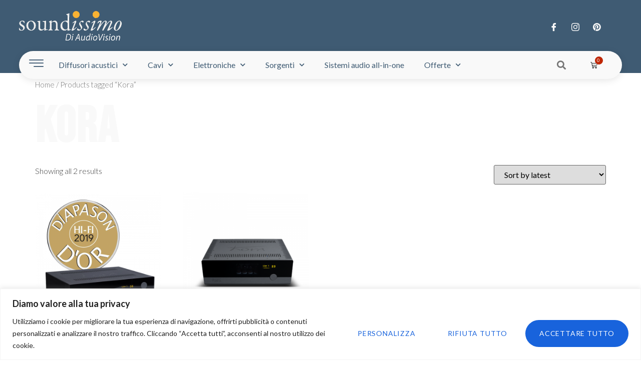

--- FILE ---
content_type: text/html; charset=UTF-8
request_url: https://soundissimo.com/product-tag/kora/
body_size: 33766
content:
<!doctype html>
<html lang="fr-FR">
<head>
	<meta charset="UTF-8">
		<meta name="viewport" content="width=device-width, initial-scale=1">
	<link rel="profile" href="https://gmpg.org/xfn/11">
	<meta name='robots' content='index, follow, max-image-preview:large, max-snippet:-1, max-video-preview:-1' />

	<!-- This site is optimized with the Yoast SEO plugin v24.8.1 - https://yoast.com/wordpress/plugins/seo/ -->
	<title>Kora Archivi - Soundissimo</title>
	<link rel="canonical" href="https://soundissimo.com/product-tag/kora/" />
	<meta property="og:locale" content="fr_FR" />
	<meta property="og:type" content="article" />
	<meta property="og:title" content="Kora Archivi - Soundissimo" />
	<meta property="og:url" content="https://soundissimo.com/product-tag/kora/" />
	<meta property="og:site_name" content="Soundissimo" />
	<meta name="twitter:card" content="summary_large_image" />
	<script type="application/ld+json" class="yoast-schema-graph">{"@context":"https://schema.org","@graph":[{"@type":"CollectionPage","@id":"https://soundissimo.com/product-tag/kora/","url":"https://soundissimo.com/product-tag/kora/","name":"Kora Archivi - Soundissimo","isPartOf":{"@id":"https://soundissimo.com/#website"},"primaryImageOfPage":{"@id":"https://soundissimo.com/product-tag/kora/#primaryimage"},"image":{"@id":"https://soundissimo.com/product-tag/kora/#primaryimage"},"thumbnailUrl":"https://soundissimo.com/wp-content/uploads/2022/09/KORA-TB140-profilo-DIAPOR.png","breadcrumb":{"@id":"https://soundissimo.com/product-tag/kora/#breadcrumb"},"inLanguage":"fr-FR"},{"@type":"ImageObject","inLanguage":"fr-FR","@id":"https://soundissimo.com/product-tag/kora/#primaryimage","url":"https://soundissimo.com/wp-content/uploads/2022/09/KORA-TB140-profilo-DIAPOR.png","contentUrl":"https://soundissimo.com/wp-content/uploads/2022/09/KORA-TB140-profilo-DIAPOR.png","width":1000,"height":1000},{"@type":"BreadcrumbList","@id":"https://soundissimo.com/product-tag/kora/#breadcrumb","itemListElement":[{"@type":"ListItem","position":1,"name":"Home","item":"https://soundissimo.com/"},{"@type":"ListItem","position":2,"name":"Kora"}]},{"@type":"WebSite","@id":"https://soundissimo.com/#website","url":"https://soundissimo.com/","name":"Soundissimo","description":"Di Audio Vision Modena","publisher":{"@id":"https://soundissimo.com/#organization"},"potentialAction":[{"@type":"SearchAction","target":{"@type":"EntryPoint","urlTemplate":"https://soundissimo.com/?s={search_term_string}"},"query-input":{"@type":"PropertyValueSpecification","valueRequired":true,"valueName":"search_term_string"}}],"inLanguage":"fr-FR"},{"@type":"Organization","@id":"https://soundissimo.com/#organization","name":"Soundissimo","url":"https://soundissimo.com/","logo":{"@type":"ImageObject","inLanguage":"fr-FR","@id":"https://soundissimo.com/#/schema/logo/image/","url":"https://soundissimo.com/wp-content/uploads/2022/11/logo-soundissimo.png","contentUrl":"https://soundissimo.com/wp-content/uploads/2022/11/logo-soundissimo.png","width":267,"height":59,"caption":"Soundissimo"},"image":{"@id":"https://soundissimo.com/#/schema/logo/image/"},"sameAs":["https://www.facebook.com/soundissimo/","https://www.instagram.com/soundissimo/","https://www.pinterest.fr/audiovisionmodena"]}]}</script>
	<!-- / Yoast SEO plugin. -->


<link rel="alternate" type="application/rss+xml" title="Soundissimo &raquo; Flux" href="https://soundissimo.com/feed/" />
<link rel="alternate" type="application/rss+xml" title="Soundissimo &raquo; Flux des commentaires" href="https://soundissimo.com/comments/feed/" />
<link rel="alternate" type="application/rss+xml" title="Flux pour Soundissimo &raquo; Kora Tag" href="https://soundissimo.com/product-tag/kora/feed/" />
<style id='wp-img-auto-sizes-contain-inline-css'>
img:is([sizes=auto i],[sizes^="auto," i]){contain-intrinsic-size:3000px 1500px}
/*# sourceURL=wp-img-auto-sizes-contain-inline-css */
</style>
<style id='wp-emoji-styles-inline-css'>

	img.wp-smiley, img.emoji {
		display: inline !important;
		border: none !important;
		box-shadow: none !important;
		height: 1em !important;
		width: 1em !important;
		margin: 0 0.07em !important;
		vertical-align: -0.1em !important;
		background: none !important;
		padding: 0 !important;
	}
/*# sourceURL=wp-emoji-styles-inline-css */
</style>
<link rel='stylesheet' id='wp-block-library-css' href='https://soundissimo.com/wp-includes/css/dist/block-library/style.min.css?ver=6.9' media='all' />

<style id='classic-theme-styles-inline-css'>
/*! This file is auto-generated */
.wp-block-button__link{color:#fff;background-color:#32373c;border-radius:9999px;box-shadow:none;text-decoration:none;padding:calc(.667em + 2px) calc(1.333em + 2px);font-size:1.125em}.wp-block-file__button{background:#32373c;color:#fff;text-decoration:none}
/*# sourceURL=/wp-includes/css/classic-themes.min.css */
</style>
<link rel='stylesheet' id='woolentor-block-common-css' href='https://soundissimo.com/wp-content/plugins/woolentor-addons/woolentor-blocks/src/assets/css/common-style.css?ver=2.6.3' media='all' />
<link rel='stylesheet' id='woolentor-block-default-css' href='https://soundissimo.com/wp-content/plugins/woolentor-addons/woolentor-blocks/src/assets/css/style-index.css?ver=2.6.3' media='all' />
<link rel='stylesheet' id='easy-fattura-elettronica-css' href='https://soundissimo.com/wp-content/plugins/easy-fattura-elettronica/public/css/easy-fattura-elettronica-public.css?ver=1768439233' media='all' />
<link rel='stylesheet' id='woocommerce-layout-css' href='https://soundissimo.com/wp-content/plugins/woocommerce/assets/css/woocommerce-layout.css?ver=7.7.2' media='all' />
<link rel='stylesheet' id='woocommerce-smallscreen-css' href='https://soundissimo.com/wp-content/plugins/woocommerce/assets/css/woocommerce-smallscreen.css?ver=7.7.2' media='only screen and (max-width: 768px)' />
<link rel='stylesheet' id='woocommerce-general-css' href='https://soundissimo.com/wp-content/plugins/woocommerce/assets/css/woocommerce.css?ver=7.7.2' media='all' />
<style id='woocommerce-inline-inline-css'>
.woocommerce form .form-row .required { visibility: visible; }
/*# sourceURL=woocommerce-inline-inline-css */
</style>
<link rel='stylesheet' id='font-awesome-css' href='https://soundissimo.com/wp-content/plugins/elementor/assets/lib/font-awesome/css/font-awesome.min.css?ver=4.7.0' media='all' />
<style id='font-awesome-inline-css'>
[data-font="FontAwesome"]:before {font-family: 'FontAwesome' !important;content: attr(data-icon) !important;speak: none !important;font-weight: normal !important;font-variant: normal !important;text-transform: none !important;line-height: 1 !important;font-style: normal !important;-webkit-font-smoothing: antialiased !important;-moz-osx-font-smoothing: grayscale !important;}
/*# sourceURL=font-awesome-inline-css */
</style>
<link rel='stylesheet' id='simple-line-icons-wl-css' href='https://soundissimo.com/wp-content/plugins/woolentor-addons/assets/css/simple-line-icons.css?ver=2.6.3' media='all' />
<link rel='stylesheet' id='htflexboxgrid-css' href='https://soundissimo.com/wp-content/plugins/woolentor-addons/assets/css/htflexboxgrid.css?ver=2.6.3' media='all' />
<link rel='stylesheet' id='slick-css' href='https://soundissimo.com/wp-content/plugins/woolentor-addons/assets/css/slick.css?ver=2.6.3' media='all' />
<link rel='stylesheet' id='woolentor-widgets-css' href='https://soundissimo.com/wp-content/plugins/woolentor-addons/assets/css/woolentor-widgets.css?ver=2.6.3' media='all' />
<link rel='stylesheet' id='yith-wcbr-css' href='https://soundissimo.com/wp-content/plugins/yith-woocommerce-brands-add-on/assets/css/yith-wcbr.css?ver=2.12.0' media='all' />
<link rel='stylesheet' id='woosb-frontend-css' href='https://soundissimo.com/wp-content/plugins/woo-product-bundle/assets/css/frontend.css?ver=7.2.2' media='all' />
<link rel='stylesheet' id='hello-elementor-css' href='https://soundissimo.com/wp-content/themes/hello-elementor/style.min.css?ver=2.6.1' media='all' />
<link rel='stylesheet' id='hello-elementor-theme-style-css' href='https://soundissimo.com/wp-content/themes/hello-elementor/theme.min.css?ver=2.6.1' media='all' />
<link rel='stylesheet' id='elementor-frontend-css' href='https://soundissimo.com/wp-content/plugins/elementor/assets/css/frontend-lite.min.css?ver=3.19.2' media='all' />
<link rel='stylesheet' id='elementor-post-13-css' href='https://soundissimo.com/wp-content/uploads/elementor/css/post-13.css?ver=1766429572' media='all' />
<link rel='stylesheet' id='elementor-icons-css' href='https://soundissimo.com/wp-content/plugins/elementor/assets/lib/eicons/css/elementor-icons.min.css?ver=5.27.0' media='all' />
<link rel='stylesheet' id='swiper-css' href='https://soundissimo.com/wp-content/plugins/elementor/assets/lib/swiper/css/swiper.min.css?ver=5.3.6' media='all' />
<link rel='stylesheet' id='elementor-pro-css' href='https://soundissimo.com/wp-content/plugins/elementor-pro/assets/css/frontend-lite.min.css?ver=3.13.2' media='all' />
<link rel='stylesheet' id='elementor-post-76-css' href='https://soundissimo.com/wp-content/uploads/elementor/css/post-76.css?ver=1766429573' media='all' />
<link rel='stylesheet' id='elementor-post-67-css' href='https://soundissimo.com/wp-content/uploads/elementor/css/post-67.css?ver=1766429573' media='all' />
<link rel='stylesheet' id='elementor-post-2343-css' href='https://soundissimo.com/wp-content/uploads/elementor/css/post-2343.css?ver=1766429573' media='all' />
<link rel='stylesheet' id='elementor-post-1881-css' href='https://soundissimo.com/wp-content/uploads/elementor/css/post-1881.css?ver=1766429573' media='all' />
<link rel='stylesheet' id='elementor-post-635-css' href='https://soundissimo.com/wp-content/uploads/elementor/css/post-635.css?ver=1766429573' media='all' />
<link rel='stylesheet' id='elementor-post-347-css' href='https://soundissimo.com/wp-content/uploads/elementor/css/post-347.css?ver=1766429573' media='all' />
<link rel='stylesheet' id='e-woocommerce-notices-css' href='https://soundissimo.com/wp-content/plugins/elementor-pro/assets/css/woocommerce-notices.min.css?ver=3.13.2' media='all' />
<link rel='stylesheet' id='elementor-icons-ekiticons-css' href='https://soundissimo.com/wp-content/plugins/elementskit-lite/modules/elementskit-icon-pack/assets/css/ekiticons.css?ver=2.8.8' media='all' />
<link rel='stylesheet' id='ekit-widget-styles-css' href='https://soundissimo.com/wp-content/plugins/elementskit-lite/widgets/init/assets/css/widget-styles.css?ver=2.8.8' media='all' />
<link rel='stylesheet' id='ekit-responsive-css' href='https://soundissimo.com/wp-content/plugins/elementskit-lite/widgets/init/assets/css/responsive.css?ver=2.8.8' media='all' />
<link rel='stylesheet' id='google-fonts-1-css' href='https://fonts.googleapis.com/css?family=Bebas+Neue%3A100%2C100italic%2C200%2C200italic%2C300%2C300italic%2C400%2C400italic%2C500%2C500italic%2C600%2C600italic%2C700%2C700italic%2C800%2C800italic%2C900%2C900italic%7CLato%3A100%2C100italic%2C200%2C200italic%2C300%2C300italic%2C400%2C400italic%2C500%2C500italic%2C600%2C600italic%2C700%2C700italic%2C800%2C800italic%2C900%2C900italic%7CYanone+Kaffeesatz%3A100%2C100italic%2C200%2C200italic%2C300%2C300italic%2C400%2C400italic%2C500%2C500italic%2C600%2C600italic%2C700%2C700italic%2C800%2C800italic%2C900%2C900italic%7CPoppins%3A100%2C100italic%2C200%2C200italic%2C300%2C300italic%2C400%2C400italic%2C500%2C500italic%2C600%2C600italic%2C700%2C700italic%2C800%2C800italic%2C900%2C900italic%7COswald%3A100%2C100italic%2C200%2C200italic%2C300%2C300italic%2C400%2C400italic%2C500%2C500italic%2C600%2C600italic%2C700%2C700italic%2C800%2C800italic%2C900%2C900italic%7CMontserrat%3A100%2C100italic%2C200%2C200italic%2C300%2C300italic%2C400%2C400italic%2C500%2C500italic%2C600%2C600italic%2C700%2C700italic%2C800%2C800italic%2C900%2C900italic&#038;display=auto&#038;ver=6.9' media='all' />
<link rel='stylesheet' id='elementor-icons-shared-0-css' href='https://soundissimo.com/wp-content/plugins/elementor/assets/lib/font-awesome/css/fontawesome.min.css?ver=5.15.3' media='all' />
<link rel='stylesheet' id='elementor-icons-fa-brands-css' href='https://soundissimo.com/wp-content/plugins/elementor/assets/lib/font-awesome/css/brands.min.css?ver=5.15.3' media='all' />
<link rel='stylesheet' id='elementor-icons-fa-solid-css' href='https://soundissimo.com/wp-content/plugins/elementor/assets/lib/font-awesome/css/solid.min.css?ver=5.15.3' media='all' />
<link rel='stylesheet' id='elementor-icons-fa-regular-css' href='https://soundissimo.com/wp-content/plugins/elementor/assets/lib/font-awesome/css/regular.min.css?ver=5.15.3' media='all' />
<link rel="preconnect" href="https://fonts.gstatic.com/" crossorigin><script id="cookie-law-info-js-extra">
var _ckyConfig = {"_ipData":[],"_assetsURL":"https://soundissimo.com/wp-content/plugins/cookie-law-info/lite/frontend/images/","_publicURL":"https://soundissimo.com","_expiry":"365","_categories":[{"name":"Necessaria","slug":"necessary","isNecessary":true,"ccpaDoNotSell":true,"cookies":[],"active":true,"defaultConsent":{"gdpr":true,"ccpa":true}},{"name":"Funzionale","slug":"functional","isNecessary":false,"ccpaDoNotSell":true,"cookies":[],"active":true,"defaultConsent":{"gdpr":false,"ccpa":false}},{"name":"Analitica","slug":"analytics","isNecessary":false,"ccpaDoNotSell":true,"cookies":[],"active":true,"defaultConsent":{"gdpr":false,"ccpa":false}},{"name":"Prestazioni","slug":"performance","isNecessary":false,"ccpaDoNotSell":true,"cookies":[],"active":true,"defaultConsent":{"gdpr":false,"ccpa":false}},{"name":"Pubblicitari","slug":"advertisement","isNecessary":false,"ccpaDoNotSell":true,"cookies":[],"active":true,"defaultConsent":{"gdpr":false,"ccpa":false}}],"_activeLaw":"gdpr","_rootDomain":"","_block":"1","_showBanner":"1","_bannerConfig":{"settings":{"type":"banner","preferenceCenterType":"popup","position":"bottom","applicableLaw":"gdpr"},"behaviours":{"reloadBannerOnAccept":false,"loadAnalyticsByDefault":false,"animations":{"onLoad":"animate","onHide":"sticky"}},"config":{"revisitConsent":{"status":true,"tag":"revisit-consent","position":"bottom-left","meta":{"url":"#"},"styles":{"background-color":"#BF9D72"},"elements":{"title":{"type":"text","tag":"revisit-consent-title","status":true,"styles":{"color":"#0056a7"}}}},"preferenceCenter":{"toggle":{"status":true,"tag":"detail-category-toggle","type":"toggle","states":{"active":{"styles":{"background-color":"#1863DC"}},"inactive":{"styles":{"background-color":"#D0D5D2"}}}}},"categoryPreview":{"status":false,"toggle":{"status":true,"tag":"detail-category-preview-toggle","type":"toggle","states":{"active":{"styles":{"background-color":"#1863DC"}},"inactive":{"styles":{"background-color":"#D0D5D2"}}}}},"videoPlaceholder":{"status":true,"styles":{"background-color":"#000000","border-color":"#000000cc","color":"#ffffff"}},"readMore":{"status":false,"tag":"readmore-button","type":"link","meta":{"noFollow":true,"newTab":true},"styles":{"color":"#1863DC","background-color":"transparent","border-color":"transparent"}},"auditTable":{"status":true},"optOption":{"status":true,"toggle":{"status":true,"tag":"optout-option-toggle","type":"toggle","states":{"active":{"styles":{"background-color":"#1863dc"}},"inactive":{"styles":{"background-color":"#FFFFFF"}}}}}}},"_version":"3.2.9","_logConsent":"1","_tags":[{"tag":"accept-button","styles":{"color":"#FFFFFF","background-color":"#1863DC","border-color":"#1863DC"}},{"tag":"reject-button","styles":{"color":"#1863DC","background-color":"transparent","border-color":"#1863DC"}},{"tag":"settings-button","styles":{"color":"#1863DC","background-color":"transparent","border-color":"#1863DC"}},{"tag":"readmore-button","styles":{"color":"#1863DC","background-color":"transparent","border-color":"transparent"}},{"tag":"donotsell-button","styles":{"color":"#1863DC","background-color":"transparent","border-color":"transparent"}},{"tag":"accept-button","styles":{"color":"#FFFFFF","background-color":"#1863DC","border-color":"#1863DC"}},{"tag":"revisit-consent","styles":{"background-color":"#BF9D72"}}],"_shortCodes":[{"key":"cky_readmore","content":"\u003Ca href=\"#\" class=\"cky-policy\" aria-label=\"Leggi di pi\u00f9\" target=\"_blank\" rel=\"noopener\" data-cky-tag=\"readmore-button\"\u003ELeggi di pi\u00f9\u003C/a\u003E","tag":"readmore-button","status":false,"attributes":{"rel":"nofollow","target":"_blank"}},{"key":"cky_show_desc","content":"\u003Cbutton class=\"cky-show-desc-btn\" data-cky-tag=\"show-desc-button\" aria-label=\"Mostra di pi\u00f9\"\u003EMostra di pi\u00f9\u003C/button\u003E","tag":"show-desc-button","status":true,"attributes":[]},{"key":"cky_hide_desc","content":"\u003Cbutton class=\"cky-show-desc-btn\" data-cky-tag=\"hide-desc-button\" aria-label=\"Mostra meno\"\u003EMostra meno\u003C/button\u003E","tag":"hide-desc-button","status":true,"attributes":[]},{"key":"cky_category_toggle_label","content":"[cky_{{status}}_category_label] [cky_preference_{{category_slug}}_title]","tag":"","status":true,"attributes":[]},{"key":"cky_enable_category_label","content":"Abilitare","tag":"","status":true,"attributes":[]},{"key":"cky_disable_category_label","content":"Disattivare","tag":"","status":true,"attributes":[]},{"key":"cky_video_placeholder","content":"\u003Cdiv class=\"video-placeholder-normal\" data-cky-tag=\"video-placeholder\" id=\"[UNIQUEID]\"\u003E\u003Cp class=\"video-placeholder-text-normal\" data-cky-tag=\"placeholder-title\"\u003ESi prega di accettare il consenso ai cookie\u003C/p\u003E\u003C/div\u003E","tag":"","status":true,"attributes":[]},{"key":"cky_enable_optout_label","content":"Abilitare","tag":"","status":true,"attributes":[]},{"key":"cky_disable_optout_label","content":"Disattivare","tag":"","status":true,"attributes":[]},{"key":"cky_optout_toggle_label","content":"[cky_{{status}}_optout_label] [cky_optout_option_title]","tag":"","status":true,"attributes":[]},{"key":"cky_optout_option_title","content":"Non vendere o condividere i miei dati personali","tag":"","status":true,"attributes":[]},{"key":"cky_optout_close_label","content":"Vicino","tag":"","status":true,"attributes":[]}],"_rtl":"","_language":"it","_providersToBlock":[]};
var _ckyStyles = {"css":".cky-overlay{background: #000000; opacity: 0.4; position: fixed; top: 0; left: 0; width: 100%; height: 100%; z-index: 99999999;}.cky-hide{display: none;}.cky-btn-revisit-wrapper{display: flex; align-items: center; justify-content: center; background: #0056a7; width: 45px; height: 45px; border-radius: 50%; position: fixed; z-index: 999999; cursor: pointer;}.cky-revisit-bottom-left{bottom: 15px; left: 15px;}.cky-revisit-bottom-right{bottom: 15px; right: 15px;}.cky-btn-revisit-wrapper .cky-btn-revisit{display: flex; align-items: center; justify-content: center; background: none; border: none; cursor: pointer; position: relative; margin: 0; padding: 0;}.cky-btn-revisit-wrapper .cky-btn-revisit img{max-width: fit-content; margin: 0; height: 30px; width: 30px;}.cky-revisit-bottom-left:hover::before{content: attr(data-tooltip); position: absolute; background: #4e4b66; color: #ffffff; left: calc(100% + 7px); font-size: 12px; line-height: 16px; width: max-content; padding: 4px 8px; border-radius: 4px;}.cky-revisit-bottom-left:hover::after{position: absolute; content: \"\"; border: 5px solid transparent; left: calc(100% + 2px); border-left-width: 0; border-right-color: #4e4b66;}.cky-revisit-bottom-right:hover::before{content: attr(data-tooltip); position: absolute; background: #4e4b66; color: #ffffff; right: calc(100% + 7px); font-size: 12px; line-height: 16px; width: max-content; padding: 4px 8px; border-radius: 4px;}.cky-revisit-bottom-right:hover::after{position: absolute; content: \"\"; border: 5px solid transparent; right: calc(100% + 2px); border-right-width: 0; border-left-color: #4e4b66;}.cky-revisit-hide{display: none;}.cky-consent-container{position: fixed; width: 100%; box-sizing: border-box; z-index: 9999999;}.cky-consent-container .cky-consent-bar{background: #ffffff; border: 1px solid; padding: 16.5px 24px; box-shadow: 0 -1px 10px 0 #acabab4d;}.cky-banner-bottom{bottom: 0; left: 0;}.cky-banner-top{top: 0; left: 0;}.cky-custom-brand-logo-wrapper .cky-custom-brand-logo{width: 100px; height: auto; margin: 0 0 12px 0;}.cky-notice .cky-title{color: #212121; font-weight: 700; font-size: 18px; line-height: 24px; margin: 0 0 12px 0;}.cky-notice-group{display: flex; justify-content: space-between; align-items: center; font-size: 14px; line-height: 24px; font-weight: 400;}.cky-notice-des *,.cky-preference-content-wrapper *,.cky-accordion-header-des *,.cky-gpc-wrapper .cky-gpc-desc *{font-size: 14px;}.cky-notice-des{color: #212121; font-size: 14px; line-height: 24px; font-weight: 400;}.cky-notice-des img{height: 25px; width: 25px;}.cky-consent-bar .cky-notice-des p,.cky-gpc-wrapper .cky-gpc-desc p,.cky-preference-body-wrapper .cky-preference-content-wrapper p,.cky-accordion-header-wrapper .cky-accordion-header-des p,.cky-cookie-des-table li div:last-child p{color: inherit; margin-top: 0; overflow-wrap: break-word;}.cky-notice-des P:last-child,.cky-preference-content-wrapper p:last-child,.cky-cookie-des-table li div:last-child p:last-child,.cky-gpc-wrapper .cky-gpc-desc p:last-child{margin-bottom: 0;}.cky-notice-des a.cky-policy,.cky-notice-des button.cky-policy{font-size: 14px; color: #1863dc; white-space: nowrap; cursor: pointer; background: transparent; border: 1px solid; text-decoration: underline;}.cky-notice-des button.cky-policy{padding: 0;}.cky-notice-des a.cky-policy:focus-visible,.cky-notice-des button.cky-policy:focus-visible,.cky-preference-content-wrapper .cky-show-desc-btn:focus-visible,.cky-accordion-header .cky-accordion-btn:focus-visible,.cky-preference-header .cky-btn-close:focus-visible,.cky-switch input[type=\"checkbox\"]:focus-visible,.cky-footer-wrapper a:focus-visible,.cky-btn:focus-visible{outline: 2px solid #1863dc; outline-offset: 2px;}.cky-btn:focus:not(:focus-visible),.cky-accordion-header .cky-accordion-btn:focus:not(:focus-visible),.cky-preference-content-wrapper .cky-show-desc-btn:focus:not(:focus-visible),.cky-btn-revisit-wrapper .cky-btn-revisit:focus:not(:focus-visible),.cky-preference-header .cky-btn-close:focus:not(:focus-visible),.cky-consent-bar .cky-banner-btn-close:focus:not(:focus-visible){outline: 0;}button.cky-show-desc-btn:not(:hover):not(:active){color: #1863dc; background: transparent;}button.cky-accordion-btn:not(:hover):not(:active),button.cky-banner-btn-close:not(:hover):not(:active),button.cky-btn-close:not(:hover):not(:active),button.cky-btn-revisit:not(:hover):not(:active){background: transparent;}.cky-consent-bar button:hover,.cky-modal.cky-modal-open button:hover,.cky-consent-bar button:focus,.cky-modal.cky-modal-open button:focus{text-decoration: none;}.cky-notice-btn-wrapper{display: flex; justify-content: center; align-items: center; margin-left: 15px;}.cky-notice-btn-wrapper .cky-btn{text-shadow: none; box-shadow: none;}.cky-btn{font-size: 14px; font-family: inherit; line-height: 24px; padding: 8px 27px; font-weight: 500; margin: 0 8px 0 0; border-radius: 2px; white-space: nowrap; cursor: pointer; text-align: center; text-transform: none; min-height: 0;}.cky-btn:hover{opacity: 0.8;}.cky-btn-customize{color: #1863dc; background: transparent; border: 2px solid #1863dc;}.cky-btn-reject{color: #1863dc; background: transparent; border: 2px solid #1863dc;}.cky-btn-accept{background: #1863dc; color: #ffffff; border: 2px solid #1863dc;}.cky-btn:last-child{margin-right: 0;}@media (max-width: 768px){.cky-notice-group{display: block;}.cky-notice-btn-wrapper{margin-left: 0;}.cky-notice-btn-wrapper .cky-btn{flex: auto; max-width: 100%; margin-top: 10px; white-space: unset;}}@media (max-width: 576px){.cky-notice-btn-wrapper{flex-direction: column;}.cky-custom-brand-logo-wrapper, .cky-notice .cky-title, .cky-notice-des, .cky-notice-btn-wrapper{padding: 0 28px;}.cky-consent-container .cky-consent-bar{padding: 16.5px 0;}.cky-notice-des{max-height: 40vh; overflow-y: scroll;}.cky-notice-btn-wrapper .cky-btn{width: 100%; padding: 8px; margin-right: 0;}.cky-notice-btn-wrapper .cky-btn-accept{order: 1;}.cky-notice-btn-wrapper .cky-btn-reject{order: 3;}.cky-notice-btn-wrapper .cky-btn-customize{order: 2;}}@media (max-width: 425px){.cky-custom-brand-logo-wrapper, .cky-notice .cky-title, .cky-notice-des, .cky-notice-btn-wrapper{padding: 0 24px;}.cky-notice-btn-wrapper{flex-direction: column;}.cky-btn{width: 100%; margin: 10px 0 0 0;}.cky-notice-btn-wrapper .cky-btn-customize{order: 2;}.cky-notice-btn-wrapper .cky-btn-reject{order: 3;}.cky-notice-btn-wrapper .cky-btn-accept{order: 1; margin-top: 16px;}}@media (max-width: 352px){.cky-notice .cky-title{font-size: 16px;}.cky-notice-des *{font-size: 12px;}.cky-notice-des, .cky-btn{font-size: 12px;}}.cky-modal.cky-modal-open{display: flex; visibility: visible; -webkit-transform: translate(-50%, -50%); -moz-transform: translate(-50%, -50%); -ms-transform: translate(-50%, -50%); -o-transform: translate(-50%, -50%); transform: translate(-50%, -50%); top: 50%; left: 50%; transition: all 1s ease;}.cky-modal{box-shadow: 0 32px 68px rgba(0, 0, 0, 0.3); margin: 0 auto; position: fixed; max-width: 100%; background: #ffffff; top: 50%; box-sizing: border-box; border-radius: 6px; z-index: 999999999; color: #212121; -webkit-transform: translate(-50%, 100%); -moz-transform: translate(-50%, 100%); -ms-transform: translate(-50%, 100%); -o-transform: translate(-50%, 100%); transform: translate(-50%, 100%); visibility: hidden; transition: all 0s ease;}.cky-preference-center{max-height: 79vh; overflow: hidden; width: 845px; overflow: hidden; flex: 1 1 0; display: flex; flex-direction: column; border-radius: 6px;}.cky-preference-header{display: flex; align-items: center; justify-content: space-between; padding: 22px 24px; border-bottom: 1px solid;}.cky-preference-header .cky-preference-title{font-size: 18px; font-weight: 700; line-height: 24px;}.cky-preference-header .cky-btn-close{margin: 0; cursor: pointer; vertical-align: middle; padding: 0; background: none; border: none; width: auto; height: auto; min-height: 0; line-height: 0; text-shadow: none; box-shadow: none;}.cky-preference-header .cky-btn-close img{margin: 0; height: 10px; width: 10px;}.cky-preference-body-wrapper{padding: 0 24px; flex: 1; overflow: auto; box-sizing: border-box;}.cky-preference-content-wrapper,.cky-gpc-wrapper .cky-gpc-desc{font-size: 14px; line-height: 24px; font-weight: 400; padding: 12px 0;}.cky-preference-content-wrapper{border-bottom: 1px solid;}.cky-preference-content-wrapper img{height: 25px; width: 25px;}.cky-preference-content-wrapper .cky-show-desc-btn{font-size: 14px; font-family: inherit; color: #1863dc; text-decoration: none; line-height: 24px; padding: 0; margin: 0; white-space: nowrap; cursor: pointer; background: transparent; border-color: transparent; text-transform: none; min-height: 0; text-shadow: none; box-shadow: none;}.cky-accordion-wrapper{margin-bottom: 10px;}.cky-accordion{border-bottom: 1px solid;}.cky-accordion:last-child{border-bottom: none;}.cky-accordion .cky-accordion-item{display: flex; margin-top: 10px;}.cky-accordion .cky-accordion-body{display: none;}.cky-accordion.cky-accordion-active .cky-accordion-body{display: block; padding: 0 22px; margin-bottom: 16px;}.cky-accordion-header-wrapper{cursor: pointer; width: 100%;}.cky-accordion-item .cky-accordion-header{display: flex; justify-content: space-between; align-items: center;}.cky-accordion-header .cky-accordion-btn{font-size: 16px; font-family: inherit; color: #212121; line-height: 24px; background: none; border: none; font-weight: 700; padding: 0; margin: 0; cursor: pointer; text-transform: none; min-height: 0; text-shadow: none; box-shadow: none;}.cky-accordion-header .cky-always-active{color: #008000; font-weight: 600; line-height: 24px; font-size: 14px;}.cky-accordion-header-des{font-size: 14px; line-height: 24px; margin: 10px 0 16px 0;}.cky-accordion-chevron{margin-right: 22px; position: relative; cursor: pointer;}.cky-accordion-chevron-hide{display: none;}.cky-accordion .cky-accordion-chevron i::before{content: \"\"; position: absolute; border-right: 1.4px solid; border-bottom: 1.4px solid; border-color: inherit; height: 6px; width: 6px; -webkit-transform: rotate(-45deg); -moz-transform: rotate(-45deg); -ms-transform: rotate(-45deg); -o-transform: rotate(-45deg); transform: rotate(-45deg); transition: all 0.2s ease-in-out; top: 8px;}.cky-accordion.cky-accordion-active .cky-accordion-chevron i::before{-webkit-transform: rotate(45deg); -moz-transform: rotate(45deg); -ms-transform: rotate(45deg); -o-transform: rotate(45deg); transform: rotate(45deg);}.cky-audit-table{background: #f4f4f4; border-radius: 6px;}.cky-audit-table .cky-empty-cookies-text{color: inherit; font-size: 12px; line-height: 24px; margin: 0; padding: 10px;}.cky-audit-table .cky-cookie-des-table{font-size: 12px; line-height: 24px; font-weight: normal; padding: 15px 10px; border-bottom: 1px solid; border-bottom-color: inherit; margin: 0;}.cky-audit-table .cky-cookie-des-table:last-child{border-bottom: none;}.cky-audit-table .cky-cookie-des-table li{list-style-type: none; display: flex; padding: 3px 0;}.cky-audit-table .cky-cookie-des-table li:first-child{padding-top: 0;}.cky-cookie-des-table li div:first-child{width: 100px; font-weight: 600; word-break: break-word; word-wrap: break-word;}.cky-cookie-des-table li div:last-child{flex: 1; word-break: break-word; word-wrap: break-word; margin-left: 8px;}.cky-footer-shadow{display: block; width: 100%; height: 40px; background: linear-gradient(180deg, rgba(255, 255, 255, 0) 0%, #ffffff 100%); position: absolute; bottom: calc(100% - 1px);}.cky-footer-wrapper{position: relative;}.cky-prefrence-btn-wrapper{display: flex; flex-wrap: wrap; align-items: center; justify-content: center; padding: 22px 24px; border-top: 1px solid;}.cky-prefrence-btn-wrapper .cky-btn{flex: auto; max-width: 100%; text-shadow: none; box-shadow: none;}.cky-btn-preferences{color: #1863dc; background: transparent; border: 2px solid #1863dc;}.cky-preference-header,.cky-preference-body-wrapper,.cky-preference-content-wrapper,.cky-accordion-wrapper,.cky-accordion,.cky-accordion-wrapper,.cky-footer-wrapper,.cky-prefrence-btn-wrapper{border-color: inherit;}@media (max-width: 845px){.cky-modal{max-width: calc(100% - 16px);}}@media (max-width: 576px){.cky-modal{max-width: 100%;}.cky-preference-center{max-height: 100vh;}.cky-prefrence-btn-wrapper{flex-direction: column;}.cky-accordion.cky-accordion-active .cky-accordion-body{padding-right: 0;}.cky-prefrence-btn-wrapper .cky-btn{width: 100%; margin: 10px 0 0 0;}.cky-prefrence-btn-wrapper .cky-btn-reject{order: 3;}.cky-prefrence-btn-wrapper .cky-btn-accept{order: 1; margin-top: 0;}.cky-prefrence-btn-wrapper .cky-btn-preferences{order: 2;}}@media (max-width: 425px){.cky-accordion-chevron{margin-right: 15px;}.cky-notice-btn-wrapper{margin-top: 0;}.cky-accordion.cky-accordion-active .cky-accordion-body{padding: 0 15px;}}@media (max-width: 352px){.cky-preference-header .cky-preference-title{font-size: 16px;}.cky-preference-header{padding: 16px 24px;}.cky-preference-content-wrapper *, .cky-accordion-header-des *{font-size: 12px;}.cky-preference-content-wrapper, .cky-preference-content-wrapper .cky-show-more, .cky-accordion-header .cky-always-active, .cky-accordion-header-des, .cky-preference-content-wrapper .cky-show-desc-btn, .cky-notice-des a.cky-policy{font-size: 12px;}.cky-accordion-header .cky-accordion-btn{font-size: 14px;}}.cky-switch{display: flex;}.cky-switch input[type=\"checkbox\"]{position: relative; width: 44px; height: 24px; margin: 0; background: #d0d5d2; -webkit-appearance: none; border-radius: 50px; cursor: pointer; outline: 0; border: none; top: 0;}.cky-switch input[type=\"checkbox\"]:checked{background: #1863dc;}.cky-switch input[type=\"checkbox\"]:before{position: absolute; content: \"\"; height: 20px; width: 20px; left: 2px; bottom: 2px; border-radius: 50%; background-color: white; -webkit-transition: 0.4s; transition: 0.4s; margin: 0;}.cky-switch input[type=\"checkbox\"]:after{display: none;}.cky-switch input[type=\"checkbox\"]:checked:before{-webkit-transform: translateX(20px); -ms-transform: translateX(20px); transform: translateX(20px);}@media (max-width: 425px){.cky-switch input[type=\"checkbox\"]{width: 38px; height: 21px;}.cky-switch input[type=\"checkbox\"]:before{height: 17px; width: 17px;}.cky-switch input[type=\"checkbox\"]:checked:before{-webkit-transform: translateX(17px); -ms-transform: translateX(17px); transform: translateX(17px);}}.cky-consent-bar .cky-banner-btn-close{position: absolute; right: 9px; top: 5px; background: none; border: none; cursor: pointer; padding: 0; margin: 0; min-height: 0; line-height: 0; height: auto; width: auto; text-shadow: none; box-shadow: none;}.cky-consent-bar .cky-banner-btn-close img{height: 9px; width: 9px; margin: 0;}.cky-notice-btn-wrapper .cky-btn-do-not-sell{font-size: 14px; line-height: 24px; padding: 6px 0; margin: 0; font-weight: 500; background: none; border-radius: 2px; border: none; cursor: pointer; text-align: left; color: #1863dc; background: transparent; border-color: transparent; box-shadow: none; text-shadow: none;}.cky-consent-bar .cky-banner-btn-close:focus-visible,.cky-notice-btn-wrapper .cky-btn-do-not-sell:focus-visible,.cky-opt-out-btn-wrapper .cky-btn:focus-visible,.cky-opt-out-checkbox-wrapper input[type=\"checkbox\"].cky-opt-out-checkbox:focus-visible{outline: 2px solid #1863dc; outline-offset: 2px;}@media (max-width: 768px){.cky-notice-btn-wrapper{margin-left: 0; margin-top: 10px; justify-content: left;}.cky-notice-btn-wrapper .cky-btn-do-not-sell{padding: 0;}}@media (max-width: 352px){.cky-notice-btn-wrapper .cky-btn-do-not-sell, .cky-notice-des a.cky-policy{font-size: 12px;}}.cky-opt-out-wrapper{padding: 12px 0;}.cky-opt-out-wrapper .cky-opt-out-checkbox-wrapper{display: flex; align-items: center;}.cky-opt-out-checkbox-wrapper .cky-opt-out-checkbox-label{font-size: 16px; font-weight: 700; line-height: 24px; margin: 0 0 0 12px; cursor: pointer;}.cky-opt-out-checkbox-wrapper input[type=\"checkbox\"].cky-opt-out-checkbox{background-color: #ffffff; border: 1px solid black; width: 20px; height: 18.5px; margin: 0; -webkit-appearance: none; position: relative; display: flex; align-items: center; justify-content: center; border-radius: 2px; cursor: pointer;}.cky-opt-out-checkbox-wrapper input[type=\"checkbox\"].cky-opt-out-checkbox:checked{background-color: #1863dc; border: none;}.cky-opt-out-checkbox-wrapper input[type=\"checkbox\"].cky-opt-out-checkbox:checked::after{left: 6px; bottom: 4px; width: 7px; height: 13px; border: solid #ffffff; border-width: 0 3px 3px 0; border-radius: 2px; -webkit-transform: rotate(45deg); -ms-transform: rotate(45deg); transform: rotate(45deg); content: \"\"; position: absolute; box-sizing: border-box;}.cky-opt-out-checkbox-wrapper.cky-disabled .cky-opt-out-checkbox-label,.cky-opt-out-checkbox-wrapper.cky-disabled input[type=\"checkbox\"].cky-opt-out-checkbox{cursor: no-drop;}.cky-gpc-wrapper{margin: 0 0 0 32px;}.cky-footer-wrapper .cky-opt-out-btn-wrapper{display: flex; flex-wrap: wrap; align-items: center; justify-content: center; padding: 22px 24px;}.cky-opt-out-btn-wrapper .cky-btn{flex: auto; max-width: 100%; text-shadow: none; box-shadow: none;}.cky-opt-out-btn-wrapper .cky-btn-cancel{border: 1px solid #dedfe0; background: transparent; color: #858585;}.cky-opt-out-btn-wrapper .cky-btn-confirm{background: #1863dc; color: #ffffff; border: 1px solid #1863dc;}@media (max-width: 352px){.cky-opt-out-checkbox-wrapper .cky-opt-out-checkbox-label{font-size: 14px;}.cky-gpc-wrapper .cky-gpc-desc, .cky-gpc-wrapper .cky-gpc-desc *{font-size: 12px;}.cky-opt-out-checkbox-wrapper input[type=\"checkbox\"].cky-opt-out-checkbox{width: 16px; height: 16px;}.cky-opt-out-checkbox-wrapper input[type=\"checkbox\"].cky-opt-out-checkbox:checked::after{left: 5px; bottom: 4px; width: 3px; height: 9px;}.cky-gpc-wrapper{margin: 0 0 0 28px;}}.video-placeholder-youtube{background-size: 100% 100%; background-position: center; background-repeat: no-repeat; background-color: #b2b0b059; position: relative; display: flex; align-items: center; justify-content: center; max-width: 100%;}.video-placeholder-text-youtube{text-align: center; align-items: center; padding: 10px 16px; background-color: #000000cc; color: #ffffff; border: 1px solid; border-radius: 2px; cursor: pointer;}.video-placeholder-normal{background-image: url(\"/wp-content/plugins/cookie-law-info/lite/frontend/images/placeholder.svg\"); background-size: 80px; background-position: center; background-repeat: no-repeat; background-color: #b2b0b059; position: relative; display: flex; align-items: flex-end; justify-content: center; max-width: 100%;}.video-placeholder-text-normal{align-items: center; padding: 10px 16px; text-align: center; border: 1px solid; border-radius: 2px; cursor: pointer;}.cky-rtl{direction: rtl; text-align: right;}.cky-rtl .cky-banner-btn-close{left: 9px; right: auto;}.cky-rtl .cky-notice-btn-wrapper .cky-btn:last-child{margin-right: 8px;}.cky-rtl .cky-notice-btn-wrapper .cky-btn:first-child{margin-right: 0;}.cky-rtl .cky-notice-btn-wrapper{margin-left: 0; margin-right: 15px;}.cky-rtl .cky-prefrence-btn-wrapper .cky-btn{margin-right: 8px;}.cky-rtl .cky-prefrence-btn-wrapper .cky-btn:first-child{margin-right: 0;}.cky-rtl .cky-accordion .cky-accordion-chevron i::before{border: none; border-left: 1.4px solid; border-top: 1.4px solid; left: 12px;}.cky-rtl .cky-accordion.cky-accordion-active .cky-accordion-chevron i::before{-webkit-transform: rotate(-135deg); -moz-transform: rotate(-135deg); -ms-transform: rotate(-135deg); -o-transform: rotate(-135deg); transform: rotate(-135deg);}@media (max-width: 768px){.cky-rtl .cky-notice-btn-wrapper{margin-right: 0;}}@media (max-width: 576px){.cky-rtl .cky-notice-btn-wrapper .cky-btn:last-child{margin-right: 0;}.cky-rtl .cky-prefrence-btn-wrapper .cky-btn{margin-right: 0;}.cky-rtl .cky-accordion.cky-accordion-active .cky-accordion-body{padding: 0 22px 0 0;}}@media (max-width: 425px){.cky-rtl .cky-accordion.cky-accordion-active .cky-accordion-body{padding: 0 15px 0 0;}}.cky-rtl .cky-opt-out-btn-wrapper .cky-btn{margin-right: 12px;}.cky-rtl .cky-opt-out-btn-wrapper .cky-btn:first-child{margin-right: 0;}.cky-rtl .cky-opt-out-checkbox-wrapper .cky-opt-out-checkbox-label{margin: 0 12px 0 0;}"};
//# sourceURL=cookie-law-info-js-extra
</script>
<script src="https://soundissimo.com/wp-content/plugins/cookie-law-info/lite/frontend/js/script.min.js?ver=3.2.9" id="cookie-law-info-js"></script>
<script src="https://soundissimo.com/wp-includes/js/jquery/jquery.min.js?ver=3.7.1" id="jquery-core-js"></script>
<script src="https://soundissimo.com/wp-includes/js/jquery/jquery-migrate.min.js?ver=3.4.1" id="jquery-migrate-js"></script>
<script id="WCPAY_ASSETS-js-extra">
var wcpayAssets = {"url":"https://soundissimo.com/wp-content/plugins/woocommerce-payments/dist/"};
//# sourceURL=WCPAY_ASSETS-js-extra
</script>
<link rel="https://api.w.org/" href="https://soundissimo.com/wp-json/" /><link rel="alternate" title="JSON" type="application/json" href="https://soundissimo.com/wp-json/wp/v2/product_tag/176" /><link rel="EditURI" type="application/rsd+xml" title="RSD" href="https://soundissimo.com/xmlrpc.php?rsd" />
<meta name="generator" content="WordPress 6.9" />
<meta name="generator" content="WooCommerce 7.7.2" />
<style id="cky-style-inline">[data-cky-tag]{visibility:hidden;}</style><script type='text/javascript' data-cfasync='false'>var _mmunch = {'front': false, 'page': false, 'post': false, 'category': false, 'author': false, 'search': false, 'attachment': false, 'tag': false};</script><script data-cfasync="false" src="//a.mailmunch.co/app/v1/site.js" id="mailmunch-script" data-plugin="mc_mm" data-mailmunch-site-id="1003715" async></script>	<noscript><style>.woocommerce-product-gallery{ opacity: 1 !important; }</style></noscript>
	<meta name="generator" content="Elementor 3.19.2; features: e_optimized_assets_loading, e_optimized_css_loading, additional_custom_breakpoints, block_editor_assets_optimize, e_image_loading_optimization; settings: css_print_method-external, google_font-enabled, font_display-auto">
<script src="[data-uri]" defer></script>

<!-- Google tag (gtag.js) -->
<script async src="https://www.googletagmanager.com/gtag/js?id=G-WLM3P71Q9V"></script>
<script>
  window.dataLayer = window.dataLayer || [];
  function gtag(){dataLayer.push(arguments);}
  gtag('js', new Date());

  gtag('config', 'G-WLM3P71Q9V');
</script>
<link rel="icon" href="https://soundissimo.com/wp-content/uploads/2022/07/soundissimo-favicon-v2-100x100.png" sizes="32x32" />
<link rel="icon" href="https://soundissimo.com/wp-content/uploads/2022/07/soundissimo-favicon-v2.png" sizes="192x192" />
<link rel="apple-touch-icon" href="https://soundissimo.com/wp-content/uploads/2022/07/soundissimo-favicon-v2.png" />
<meta name="msapplication-TileImage" content="https://soundissimo.com/wp-content/uploads/2022/07/soundissimo-favicon-v2.png" />
		<style id="wp-custom-css">
			.reset_variations {
display: none !important;
}
#pa_couleur{margin-bottom:20px;}
.product_type_variable {display:none;}

.elementor-123 .elementor-element.elementor-element-61e1552.elementor-wc-products ul.products li.product .button {display:none;}

.elementor-17 .elementor-element.elementor-element-41d11cd6.elementor-wc-products ul.products li.product .button {display:none;}

.elementor-17 .elementor-element.elementor-element-38e24565.elementor-wc-products ul.products li.product .button {display:none;}


.elementor-336 .elementor-element.elementor-element-17fae8bd.elementor-wc-products ul.products li.product .button {display:none;}
		</style>
		</head>
<body class="archive tax-product_tag term-kora term-176 wp-custom-logo wp-theme-hello-elementor theme-hello-elementor woocommerce woocommerce-page woocommerce-no-js eio-default woolentor_current_theme_hello-elementor e-wc-message-notice woolentor-empty-cart elementor-default elementor-kit-13">


<a class="skip-link screen-reader-text" href="#content">
	Aller au contenu</a>

		<div data-elementor-type="header" data-elementor-id="76" class="elementor elementor-76 elementor-location-header">
					<div class="elementor-section-wrap">
								<section class="elementor-section elementor-top-section elementor-element elementor-element-262f4805 elementor-section-content-middle elementor-section-boxed elementor-section-height-default elementor-section-height-default" data-id="262f4805" data-element_type="section" data-settings="{&quot;background_background&quot;:&quot;classic&quot;}">
						<div class="elementor-container elementor-column-gap-no">
					<div class="elementor-column elementor-col-50 elementor-top-column elementor-element elementor-element-a04933a" data-id="a04933a" data-element_type="column">
			<div class="elementor-widget-wrap elementor-element-populated">
						<div class="elementor-element elementor-element-a04369e elementor-widget elementor-widget-theme-site-logo elementor-widget-image" data-id="a04369e" data-element_type="widget" data-widget_type="theme-site-logo.default">
				<div class="elementor-widget-container">
			<style>/*! elementor - v3.19.0 - 07-02-2024 */
.elementor-widget-image{text-align:center}.elementor-widget-image a{display:inline-block}.elementor-widget-image a img[src$=".svg"]{width:48px}.elementor-widget-image img{vertical-align:middle;display:inline-block}</style>					<div class="elementor-image">
								<a href="https://soundissimo.com">
			<img loading="lazy" width="400" height="123" src="https://soundissimo.com/wp-content/uploads/2022/07/soundissimo-v2-1.png" class="attachment-full size-full wp-image-919" alt="" srcset="https://soundissimo.com/wp-content/uploads/2022/07/soundissimo-v2-1.png 400w, https://soundissimo.com/wp-content/uploads/2022/07/soundissimo-v2-1-300x92.png 300w" sizes="(max-width: 400px) 100vw, 400px" />				</a>
										</div>
						</div>
				</div>
					</div>
		</div>
				<div class="elementor-column elementor-col-50 elementor-top-column elementor-element elementor-element-79649ac" data-id="79649ac" data-element_type="column">
			<div class="elementor-widget-wrap elementor-element-populated">
						<div class="elementor-element elementor-element-a7651bb elementor-widget elementor-widget-elementskit-social-media" data-id="a7651bb" data-element_type="widget" data-widget_type="elementskit-social-media.default">
				<div class="elementor-widget-container">
			<div class="ekit-wid-con" >			 <ul class="ekit_social_media">
														<li class="elementor-repeater-item-6a75a99">
					    <a
						href="https://www.facebook.com/soundissimo/" aria-label="Facebook" class="facebook" >
														
							<i aria-hidden="true" class="icon icon-facebook"></i>									
                                                                                                            </a>
                    </li>
                    														<li class="elementor-repeater-item-b4c374f">
					    <a
						href="https://www.instagram.com/soundissimo/" aria-label="Twitter" class="1" >
														
							<i aria-hidden="true" class="icon icon-instagram-1"></i>									
                                                                                                            </a>
                    </li>
                    														<li class="elementor-repeater-item-05f78fb">
					    <a
						href="https://www.pinterest.fr/audiovisionmodena" aria-label="LinkedIn" class="pinterest" >
														
							<i aria-hidden="true" class="fab fa-pinterest"></i>									
                                                                                                            </a>
                    </li>
                    							</ul>
		</div>		</div>
				</div>
					</div>
		</div>
					</div>
		</section>
				<section class="elementor-section elementor-top-section elementor-element elementor-element-bc4904 elementor-section-boxed elementor-section-height-default elementor-section-height-default" data-id="bc4904" data-element_type="section">
						<div class="elementor-container elementor-column-gap-no">
					<div class="elementor-column elementor-col-100 elementor-top-column elementor-element elementor-element-2fca85c1" data-id="2fca85c1" data-element_type="column">
			<div class="elementor-widget-wrap elementor-element-populated">
						<section class="elementor-section elementor-inner-section elementor-element elementor-element-216e8c18 elementor-section-content-middle elementor-section-full_width elementor-hidden-mobile elementor-section-height-default elementor-section-height-default" data-id="216e8c18" data-element_type="section" data-settings="{&quot;background_background&quot;:&quot;classic&quot;}">
						<div class="elementor-container elementor-column-gap-no">
					<div class="elementor-column elementor-col-33 elementor-inner-column elementor-element elementor-element-7bda8d06" data-id="7bda8d06" data-element_type="column">
			<div class="elementor-widget-wrap elementor-element-populated">
						<div class="elementor-element elementor-element-418219d elementor-widget__width-auto elementor-view-default elementor-widget elementor-widget-icon" data-id="418219d" data-element_type="widget" data-widget_type="icon.default">
				<div class="elementor-widget-container">
					<div class="elementor-icon-wrapper">
			<a class="elementor-icon" href="#elementor-action%3Aaction%3Dpopup%3Aopen%26settings%3DeyJpZCI6IjIzNDMiLCJ0b2dnbGUiOmZhbHNlfQ%3D%3D">
			<i aria-hidden="true" class="icon icon-menu-7"></i>			</a>
		</div>
				</div>
				</div>
				<div class="elementor-element elementor-element-6b50a10 elementor-nav-menu--stretch elementor-widget-mobile__width-auto elementor-hidden-tablet elementor-hidden-mobile elementor-widget__width-auto elementor-nav-menu--dropdown-tablet elementor-nav-menu__text-align-aside elementor-nav-menu--toggle elementor-nav-menu--burger elementor-widget elementor-widget-nav-menu" data-id="6b50a10" data-element_type="widget" data-settings="{&quot;full_width&quot;:&quot;stretch&quot;,&quot;submenu_icon&quot;:{&quot;value&quot;:&quot;&lt;i class=\&quot;fas fa-chevron-down\&quot;&gt;&lt;\/i&gt;&quot;,&quot;library&quot;:&quot;fa-solid&quot;},&quot;layout&quot;:&quot;horizontal&quot;,&quot;toggle&quot;:&quot;burger&quot;}" data-widget_type="nav-menu.default">
				<div class="elementor-widget-container">
			<link rel="stylesheet" href="https://soundissimo.com/wp-content/plugins/elementor-pro/assets/css/widget-nav-menu.min.css">			<nav class="elementor-nav-menu--main elementor-nav-menu__container elementor-nav-menu--layout-horizontal e--pointer-background e--animation-fade">
				<ul id="menu-1-6b50a10" class="elementor-nav-menu"><li class="menu-item menu-item-type-taxonomy menu-item-object-product_cat menu-item-has-children menu-item-224"><a href="https://soundissimo.com/product-category/diffusori-acustici/" class="elementor-item">Diffusori acustici</a>
<ul class="sub-menu elementor-nav-menu--dropdown">
	<li class="menu-item menu-item-type-taxonomy menu-item-object-product_cat menu-item-247"><a href="https://soundissimo.com/product-category/diffusori-acustici/diffusori-da-parete/" class="elementor-sub-item">Diffusori da parete</a></li>
	<li class="menu-item menu-item-type-taxonomy menu-item-object-product_cat menu-item-248"><a href="https://soundissimo.com/product-category/diffusori-acustici/diffusori-da-pavimento/" class="elementor-sub-item">Diffusori da pavimento</a></li>
	<li class="menu-item menu-item-type-taxonomy menu-item-object-product_cat menu-item-249"><a href="https://soundissimo.com/product-category/diffusori-acustici/diffusori-da-supporto/" class="elementor-sub-item">Diffusori da supporto</a></li>
	<li class="menu-item menu-item-type-taxonomy menu-item-object-product_cat menu-item-250"><a href="https://soundissimo.com/product-category/diffusori-acustici/diffusori-multimediali-e-streamer/" class="elementor-sub-item">Diffusori multimediali e streamer</a></li>
</ul>
</li>
<li class="menu-item menu-item-type-taxonomy menu-item-object-product_cat menu-item-has-children menu-item-223"><a href="https://soundissimo.com/product-category/cavi/" class="elementor-item">Cavi</a>
<ul class="sub-menu elementor-nav-menu--dropdown">
	<li class="menu-item menu-item-type-taxonomy menu-item-object-product_cat menu-item-792"><a href="https://soundissimo.com/product-category/cavi/bi-wire-jumpers-bridges/" class="elementor-sub-item">Bi-wire jumpers (bridges)</a></li>
	<li class="menu-item menu-item-type-taxonomy menu-item-object-product_cat menu-item-793"><a href="https://soundissimo.com/product-category/cavi/cavi-di-alimentazione/" class="elementor-sub-item">Cavi di alimentazione</a></li>
	<li class="menu-item menu-item-type-taxonomy menu-item-object-product_cat menu-item-794"><a href="https://soundissimo.com/product-category/cavi/cavi-di-interconnessione/" class="elementor-sub-item">Cavi di interconnessione</a></li>
	<li class="menu-item menu-item-type-taxonomy menu-item-object-product_cat menu-item-795"><a href="https://soundissimo.com/product-category/cavi/cavi-di-potenza-per-diffusori/" class="elementor-sub-item">Cavi di potenza per diffusori</a></li>
	<li class="menu-item menu-item-type-taxonomy menu-item-object-product_cat menu-item-796"><a href="https://soundissimo.com/product-category/cavi/cavi-digitali/" class="elementor-sub-item">Cavi digitali</a></li>
	<li class="menu-item menu-item-type-taxonomy menu-item-object-product_cat menu-item-798"><a href="https://soundissimo.com/product-category/cavi/cavi-phono/" class="elementor-sub-item">Cavi phono</a></li>
	<li class="menu-item menu-item-type-taxonomy menu-item-object-product_cat menu-item-2974"><a href="https://soundissimo.com/product-category/cavi/cavi-streamer/" class="elementor-sub-item">Cavi streamer &#8211; ethernet</a></li>
	<li class="menu-item menu-item-type-taxonomy menu-item-object-product_cat menu-item-799"><a href="https://soundissimo.com/product-category/cavi/cavi-video/" class="elementor-sub-item">Cavi Video</a></li>
	<li class="menu-item menu-item-type-taxonomy menu-item-object-product_cat menu-item-802"><a href="https://soundissimo.com/product-category/cavi/usb/" class="elementor-sub-item">Usb</a></li>
	<li class="menu-item menu-item-type-taxonomy menu-item-object-product_cat menu-item-800"><a href="https://soundissimo.com/product-category/cavi/uso-universale/" class="elementor-sub-item">Uso universale</a></li>
</ul>
</li>
<li class="menu-item menu-item-type-taxonomy menu-item-object-product_cat menu-item-has-children menu-item-225"><a href="https://soundissimo.com/product-category/elettroniche/" class="elementor-item">Elettroniche</a>
<ul class="sub-menu elementor-nav-menu--dropdown">
	<li class="menu-item menu-item-type-taxonomy menu-item-object-product_cat menu-item-809"><a href="https://soundissimo.com/product-category/elettroniche/amplificatori-finali/" class="elementor-sub-item">Amplificatori finali</a></li>
	<li class="menu-item menu-item-type-taxonomy menu-item-object-product_cat menu-item-810"><a href="https://soundissimo.com/product-category/elettroniche/amplificatori-integrati/" class="elementor-sub-item">Amplificatori integrati</a></li>
	<li class="menu-item menu-item-type-taxonomy menu-item-object-product_cat menu-item-811"><a href="https://soundissimo.com/product-category/elettroniche/preamplificatori/" class="elementor-sub-item">Preamplificatori</a></li>
	<li class="menu-item menu-item-type-taxonomy menu-item-object-product_cat menu-item-812"><a href="https://soundissimo.com/product-category/elettroniche/prephono/" class="elementor-sub-item">Prephono</a></li>
	<li class="menu-item menu-item-type-taxonomy menu-item-object-product_cat menu-item-3334"><a href="https://soundissimo.com/product-category/elettroniche/filtri-audio-e-condizionatori-di-rete/" class="elementor-sub-item">Filtri audio e condizionatori di rete</a></li>
	<li class="menu-item menu-item-type-taxonomy menu-item-object-product_cat menu-item-3335"><a href="https://soundissimo.com/product-category/elettroniche/valvolari/" class="elementor-sub-item">Valvolari</a></li>
</ul>
</li>
<li class="menu-item menu-item-type-taxonomy menu-item-object-product_cat menu-item-has-children menu-item-227"><a href="https://soundissimo.com/product-category/sorgenti/" class="elementor-item">Sorgenti</a>
<ul class="sub-menu elementor-nav-menu--dropdown">
	<li class="menu-item menu-item-type-taxonomy menu-item-object-product_cat menu-item-805"><a href="https://soundissimo.com/product-category/sorgenti/dac-convertitore-digitale-analogico/" class="elementor-sub-item">DAC (Convertitore Digitale/Analogico)</a></li>
	<li class="menu-item menu-item-type-taxonomy menu-item-object-product_cat menu-item-806"><a href="https://soundissimo.com/product-category/sorgenti/giradischi/" class="elementor-sub-item">Giradischi</a></li>
	<li class="menu-item menu-item-type-taxonomy menu-item-object-product_cat menu-item-807"><a href="https://soundissimo.com/product-category/sorgenti/lettori-cd/" class="elementor-sub-item">Lettori CD</a></li>
	<li class="menu-item menu-item-type-taxonomy menu-item-object-product_cat menu-item-808"><a href="https://soundissimo.com/product-category/sorgenti/lettori-dvd/" class="elementor-sub-item">Lettori DVD</a></li>
</ul>
</li>
<li class="menu-item menu-item-type-taxonomy menu-item-object-product_cat menu-item-226"><a href="https://soundissimo.com/product-category/sistemi-audio-all-in-one-e-streamers/" class="elementor-item">Sistemi audio all-in-one</a></li>
<li class="menu-item menu-item-type-custom menu-item-object-custom menu-item-has-children menu-item-2691"><a href="#" class="elementor-item elementor-item-anchor">Offerte</a>
<ul class="sub-menu elementor-nav-menu--dropdown">
	<li class="menu-item menu-item-type-taxonomy menu-item-object-product_cat menu-item-2416"><a href="https://soundissimo.com/product-category/ex-demo/" class="elementor-sub-item">Ex-demo</a></li>
	<li class="menu-item menu-item-type-taxonomy menu-item-object-product_cat menu-item-2593"><a href="https://soundissimo.com/product-category/usati/" class="elementor-sub-item">Usati</a></li>
</ul>
</li>
</ul>			</nav>
					<div class="elementor-menu-toggle" role="button" tabindex="0" aria-label="Permuter le menu" aria-expanded="false">
			<i aria-hidden="true" role="presentation" class="elementor-menu-toggle__icon--open eicon-menu-bar"></i><i aria-hidden="true" role="presentation" class="elementor-menu-toggle__icon--close eicon-close"></i>			<span class="elementor-screen-only">Menu</span>
		</div>
					<nav class="elementor-nav-menu--dropdown elementor-nav-menu__container" aria-hidden="true">
				<ul id="menu-2-6b50a10" class="elementor-nav-menu"><li class="menu-item menu-item-type-taxonomy menu-item-object-product_cat menu-item-has-children menu-item-224"><a href="https://soundissimo.com/product-category/diffusori-acustici/" class="elementor-item" tabindex="-1">Diffusori acustici</a>
<ul class="sub-menu elementor-nav-menu--dropdown">
	<li class="menu-item menu-item-type-taxonomy menu-item-object-product_cat menu-item-247"><a href="https://soundissimo.com/product-category/diffusori-acustici/diffusori-da-parete/" class="elementor-sub-item" tabindex="-1">Diffusori da parete</a></li>
	<li class="menu-item menu-item-type-taxonomy menu-item-object-product_cat menu-item-248"><a href="https://soundissimo.com/product-category/diffusori-acustici/diffusori-da-pavimento/" class="elementor-sub-item" tabindex="-1">Diffusori da pavimento</a></li>
	<li class="menu-item menu-item-type-taxonomy menu-item-object-product_cat menu-item-249"><a href="https://soundissimo.com/product-category/diffusori-acustici/diffusori-da-supporto/" class="elementor-sub-item" tabindex="-1">Diffusori da supporto</a></li>
	<li class="menu-item menu-item-type-taxonomy menu-item-object-product_cat menu-item-250"><a href="https://soundissimo.com/product-category/diffusori-acustici/diffusori-multimediali-e-streamer/" class="elementor-sub-item" tabindex="-1">Diffusori multimediali e streamer</a></li>
</ul>
</li>
<li class="menu-item menu-item-type-taxonomy menu-item-object-product_cat menu-item-has-children menu-item-223"><a href="https://soundissimo.com/product-category/cavi/" class="elementor-item" tabindex="-1">Cavi</a>
<ul class="sub-menu elementor-nav-menu--dropdown">
	<li class="menu-item menu-item-type-taxonomy menu-item-object-product_cat menu-item-792"><a href="https://soundissimo.com/product-category/cavi/bi-wire-jumpers-bridges/" class="elementor-sub-item" tabindex="-1">Bi-wire jumpers (bridges)</a></li>
	<li class="menu-item menu-item-type-taxonomy menu-item-object-product_cat menu-item-793"><a href="https://soundissimo.com/product-category/cavi/cavi-di-alimentazione/" class="elementor-sub-item" tabindex="-1">Cavi di alimentazione</a></li>
	<li class="menu-item menu-item-type-taxonomy menu-item-object-product_cat menu-item-794"><a href="https://soundissimo.com/product-category/cavi/cavi-di-interconnessione/" class="elementor-sub-item" tabindex="-1">Cavi di interconnessione</a></li>
	<li class="menu-item menu-item-type-taxonomy menu-item-object-product_cat menu-item-795"><a href="https://soundissimo.com/product-category/cavi/cavi-di-potenza-per-diffusori/" class="elementor-sub-item" tabindex="-1">Cavi di potenza per diffusori</a></li>
	<li class="menu-item menu-item-type-taxonomy menu-item-object-product_cat menu-item-796"><a href="https://soundissimo.com/product-category/cavi/cavi-digitali/" class="elementor-sub-item" tabindex="-1">Cavi digitali</a></li>
	<li class="menu-item menu-item-type-taxonomy menu-item-object-product_cat menu-item-798"><a href="https://soundissimo.com/product-category/cavi/cavi-phono/" class="elementor-sub-item" tabindex="-1">Cavi phono</a></li>
	<li class="menu-item menu-item-type-taxonomy menu-item-object-product_cat menu-item-2974"><a href="https://soundissimo.com/product-category/cavi/cavi-streamer/" class="elementor-sub-item" tabindex="-1">Cavi streamer &#8211; ethernet</a></li>
	<li class="menu-item menu-item-type-taxonomy menu-item-object-product_cat menu-item-799"><a href="https://soundissimo.com/product-category/cavi/cavi-video/" class="elementor-sub-item" tabindex="-1">Cavi Video</a></li>
	<li class="menu-item menu-item-type-taxonomy menu-item-object-product_cat menu-item-802"><a href="https://soundissimo.com/product-category/cavi/usb/" class="elementor-sub-item" tabindex="-1">Usb</a></li>
	<li class="menu-item menu-item-type-taxonomy menu-item-object-product_cat menu-item-800"><a href="https://soundissimo.com/product-category/cavi/uso-universale/" class="elementor-sub-item" tabindex="-1">Uso universale</a></li>
</ul>
</li>
<li class="menu-item menu-item-type-taxonomy menu-item-object-product_cat menu-item-has-children menu-item-225"><a href="https://soundissimo.com/product-category/elettroniche/" class="elementor-item" tabindex="-1">Elettroniche</a>
<ul class="sub-menu elementor-nav-menu--dropdown">
	<li class="menu-item menu-item-type-taxonomy menu-item-object-product_cat menu-item-809"><a href="https://soundissimo.com/product-category/elettroniche/amplificatori-finali/" class="elementor-sub-item" tabindex="-1">Amplificatori finali</a></li>
	<li class="menu-item menu-item-type-taxonomy menu-item-object-product_cat menu-item-810"><a href="https://soundissimo.com/product-category/elettroniche/amplificatori-integrati/" class="elementor-sub-item" tabindex="-1">Amplificatori integrati</a></li>
	<li class="menu-item menu-item-type-taxonomy menu-item-object-product_cat menu-item-811"><a href="https://soundissimo.com/product-category/elettroniche/preamplificatori/" class="elementor-sub-item" tabindex="-1">Preamplificatori</a></li>
	<li class="menu-item menu-item-type-taxonomy menu-item-object-product_cat menu-item-812"><a href="https://soundissimo.com/product-category/elettroniche/prephono/" class="elementor-sub-item" tabindex="-1">Prephono</a></li>
	<li class="menu-item menu-item-type-taxonomy menu-item-object-product_cat menu-item-3334"><a href="https://soundissimo.com/product-category/elettroniche/filtri-audio-e-condizionatori-di-rete/" class="elementor-sub-item" tabindex="-1">Filtri audio e condizionatori di rete</a></li>
	<li class="menu-item menu-item-type-taxonomy menu-item-object-product_cat menu-item-3335"><a href="https://soundissimo.com/product-category/elettroniche/valvolari/" class="elementor-sub-item" tabindex="-1">Valvolari</a></li>
</ul>
</li>
<li class="menu-item menu-item-type-taxonomy menu-item-object-product_cat menu-item-has-children menu-item-227"><a href="https://soundissimo.com/product-category/sorgenti/" class="elementor-item" tabindex="-1">Sorgenti</a>
<ul class="sub-menu elementor-nav-menu--dropdown">
	<li class="menu-item menu-item-type-taxonomy menu-item-object-product_cat menu-item-805"><a href="https://soundissimo.com/product-category/sorgenti/dac-convertitore-digitale-analogico/" class="elementor-sub-item" tabindex="-1">DAC (Convertitore Digitale/Analogico)</a></li>
	<li class="menu-item menu-item-type-taxonomy menu-item-object-product_cat menu-item-806"><a href="https://soundissimo.com/product-category/sorgenti/giradischi/" class="elementor-sub-item" tabindex="-1">Giradischi</a></li>
	<li class="menu-item menu-item-type-taxonomy menu-item-object-product_cat menu-item-807"><a href="https://soundissimo.com/product-category/sorgenti/lettori-cd/" class="elementor-sub-item" tabindex="-1">Lettori CD</a></li>
	<li class="menu-item menu-item-type-taxonomy menu-item-object-product_cat menu-item-808"><a href="https://soundissimo.com/product-category/sorgenti/lettori-dvd/" class="elementor-sub-item" tabindex="-1">Lettori DVD</a></li>
</ul>
</li>
<li class="menu-item menu-item-type-taxonomy menu-item-object-product_cat menu-item-226"><a href="https://soundissimo.com/product-category/sistemi-audio-all-in-one-e-streamers/" class="elementor-item" tabindex="-1">Sistemi audio all-in-one</a></li>
<li class="menu-item menu-item-type-custom menu-item-object-custom menu-item-has-children menu-item-2691"><a href="#" class="elementor-item elementor-item-anchor" tabindex="-1">Offerte</a>
<ul class="sub-menu elementor-nav-menu--dropdown">
	<li class="menu-item menu-item-type-taxonomy menu-item-object-product_cat menu-item-2416"><a href="https://soundissimo.com/product-category/ex-demo/" class="elementor-sub-item" tabindex="-1">Ex-demo</a></li>
	<li class="menu-item menu-item-type-taxonomy menu-item-object-product_cat menu-item-2593"><a href="https://soundissimo.com/product-category/usati/" class="elementor-sub-item" tabindex="-1">Usati</a></li>
</ul>
</li>
</ul>			</nav>
				</div>
				</div>
					</div>
		</div>
				<div class="elementor-column elementor-col-33 elementor-inner-column elementor-element elementor-element-15ef023" data-id="15ef023" data-element_type="column">
			<div class="elementor-widget-wrap elementor-element-populated">
						<div class="elementor-element elementor-element-a69d7ad elementor-search-form--skin-full_screen elementor-widget elementor-widget-search-form" data-id="a69d7ad" data-element_type="widget" data-settings="{&quot;skin&quot;:&quot;full_screen&quot;}" data-widget_type="search-form.default">
				<div class="elementor-widget-container">
			<link rel="stylesheet" href="https://soundissimo.com/wp-content/plugins/elementor-pro/assets/css/widget-theme-elements.min.css">		<form class="elementor-search-form" action="https://soundissimo.com" method="get" role="search">
									<div class="elementor-search-form__toggle" tabindex="0" role="button">
				<i aria-hidden="true" class="fas fa-search"></i>				<span class="elementor-screen-only">Rechercher </span>
			</div>
						<div class="elementor-search-form__container">
				<label class="elementor-screen-only" for="elementor-search-form-a69d7ad">Rechercher </label>

				
				<input id="elementor-search-form-a69d7ad" placeholder="Ricercare ..." class="elementor-search-form__input" type="search" name="s" value="">
				
				
								<div class="dialog-lightbox-close-button dialog-close-button" role="button" tabindex="0">
					<i aria-hidden="true" class="eicon-close"></i>					<span class="elementor-screen-only">Fermer ce champ de recherche.</span>
				</div>
							</div>
		</form>
				</div>
				</div>
					</div>
		</div>
				<div class="elementor-column elementor-col-33 elementor-inner-column elementor-element elementor-element-23dc41b" data-id="23dc41b" data-element_type="column">
			<div class="elementor-widget-wrap elementor-element-populated">
						<div class="elementor-element elementor-element-6653e1a elementor-widget__width-initial toggle-icon--cart-medium elementor-menu-cart--items-indicator-bubble elementor-menu-cart--cart-type-side-cart elementor-menu-cart--show-remove-button-yes elementor-widget elementor-widget-woocommerce-menu-cart" data-id="6653e1a" data-element_type="widget" data-settings="{&quot;cart_type&quot;:&quot;side-cart&quot;,&quot;open_cart&quot;:&quot;click&quot;,&quot;automatically_open_cart&quot;:&quot;no&quot;}" data-widget_type="woocommerce-menu-cart.default">
				<div class="elementor-widget-container">
			<link rel="stylesheet" href="https://soundissimo.com/wp-content/plugins/elementor-pro/assets/css/widget-woocommerce.min.css">		<div class="elementor-menu-cart__wrapper">
							<div class="elementor-menu-cart__toggle_wrapper">
					<div class="elementor-menu-cart__container elementor-lightbox" aria-hidden="true">
						<div class="elementor-menu-cart__main" aria-hidden="true">
									<div class="elementor-menu-cart__close-button">
					</div>
									<div class="widget_shopping_cart_content">
															</div>
						</div>
					</div>
							<div class="elementor-menu-cart__toggle elementor-button-wrapper">
			<a id="elementor-menu-cart__toggle_button" href="#" class="elementor-menu-cart__toggle_button elementor-button elementor-size-sm" aria-expanded="false">
				<span class="elementor-button-text"><span class="woocommerce-Price-amount amount"><bdi>0,00&nbsp;<span class="woocommerce-Price-currencySymbol">&euro;</span></bdi></span></span>
				<span class="elementor-button-icon">
					<span class="elementor-button-icon-qty" data-counter="0">0</span>
					<i class="eicon-cart-medium"></i>					<span class="elementor-screen-only">Panier</span>
				</span>
			</a>
		</div>
						</div>
					</div> <!-- close elementor-menu-cart__wrapper -->
				</div>
				</div>
					</div>
		</div>
					</div>
		</section>
					</div>
		</div>
					</div>
		</section>
							</div>
				</div>
		<div id="primary" class="content-area"><main id="main" class="site-main" role="main"><nav class="woocommerce-breadcrumb"><a href="https://soundissimo.com">Home</a>&nbsp;&#47;&nbsp;Products tagged &ldquo;Kora&rdquo;</nav><header class="woocommerce-products-header">
			<h1 class="woocommerce-products-header__title page-title">Kora</h1>
	
	</header>
<div class="woocommerce-notices-wrapper"></div><p class="woocommerce-result-count">
	Showing all 2 results</p>
<form class="woocommerce-ordering" method="get">
	<select name="orderby" class="orderby" aria-label="Shop order">
					<option value="popularity" >Sort by popularity</option>
					<option value="date"  selected='selected'>Sort by latest</option>
					<option value="price" >Sort by price: low to high</option>
					<option value="price-desc" >Sort by price: high to low</option>
			</select>
	<input type="hidden" name="paged" value="1" />
	</form>
<ul class="products columns-4">
<li class="product type-product post-3093 status-publish first onbackorder product_cat-amplificatori-ibridi product_cat-amplificatori-integrati product_cat-elettroniche product_tag-2x70w product_tag-amplificatore-ibrido product_tag-amplificatore-integrato product_tag-kora product_tag-square-tube has-post-thumbnail featured taxable shipping-taxable purchasable product-type-simple">
	<a href="https://soundissimo.com/product/kora-tb140-amplificatore-integrato-ibrido-2x70w/" class="woocommerce-LoopProduct-link woocommerce-loop-product__link"><img loading="lazy" width="300" height="300" src="https://soundissimo.com/wp-content/uploads/2022/09/KORA-TB140-profilo-DIAPOR-300x300.png" class="attachment-woocommerce_thumbnail size-woocommerce_thumbnail" alt="" decoding="async" srcset="https://soundissimo.com/wp-content/uploads/2022/09/KORA-TB140-profilo-DIAPOR-300x300.png 300w, https://soundissimo.com/wp-content/uploads/2022/09/KORA-TB140-profilo-DIAPOR-150x150.png 150w, https://soundissimo.com/wp-content/uploads/2022/09/KORA-TB140-profilo-DIAPOR-768x768.png 768w, https://soundissimo.com/wp-content/uploads/2022/09/KORA-TB140-profilo-DIAPOR-600x600.png 600w, https://soundissimo.com/wp-content/uploads/2022/09/KORA-TB140-profilo-DIAPOR-100x100.png 100w, https://soundissimo.com/wp-content/uploads/2022/09/KORA-TB140-profilo-DIAPOR.png 1000w" sizes="(max-width: 300px) 100vw, 300px" /><h2 class="woocommerce-loop-product__title">KORA TB140 AMPLIFICATORE INTEGRATO IBRIDO 2x70W</h2>
	<span class="price"><span class="woocommerce-Price-amount amount"><bdi>4.900,00&nbsp;<span class="woocommerce-Price-currencySymbol">&euro;</span></bdi></span></span>
</a><a href="?add-to-cart=3093" data-quantity="1" class="button wp-element-button product_type_simple add_to_cart_button ajax_add_to_cart" data-product_id="3093" data-product_sku="KO-TB140" aria-label="Add &ldquo;KORA TB140 AMPLIFICATORE INTEGRATO IBRIDO 2x70W&rdquo; to your cart" rel="nofollow">Add to cart</a></li>
<li class="product type-product post-3083 status-publish onbackorder product_cat-amplificatori-ibridi product_cat-amplificatori-integrati product_cat-elettroniche product_tag-2x100w product_tag-amplificatore-ibrido product_tag-amplificatore-integrato product_tag-kora product_tag-square-tube has-post-thumbnail featured taxable shipping-taxable purchasable product-type-simple">
	<a href="https://soundissimo.com/product/kora-tb140-amplificatore-integrato-hybrido/" class="woocommerce-LoopProduct-link woocommerce-loop-product__link"><img loading="lazy" width="300" height="300" src="https://soundissimo.com/wp-content/uploads/2022/09/KORA-TB200-300x300.png" class="attachment-woocommerce_thumbnail size-woocommerce_thumbnail" alt="" decoding="async" srcset="https://soundissimo.com/wp-content/uploads/2022/09/KORA-TB200-300x300.png 300w, https://soundissimo.com/wp-content/uploads/2022/09/KORA-TB200-150x150.png 150w, https://soundissimo.com/wp-content/uploads/2022/09/KORA-TB200-768x768.png 768w, https://soundissimo.com/wp-content/uploads/2022/09/KORA-TB200-600x600.png 600w, https://soundissimo.com/wp-content/uploads/2022/09/KORA-TB200-100x100.png 100w, https://soundissimo.com/wp-content/uploads/2022/09/KORA-TB200.png 1000w" sizes="(max-width: 300px) 100vw, 300px" /><h2 class="woocommerce-loop-product__title">KORA TB200 AMPLIFICATORE INTEGRATO IBRIDO 2x100W</h2>
	<span class="price"><span class="woocommerce-Price-amount amount"><bdi>10.290,00&nbsp;<span class="woocommerce-Price-currencySymbol">&euro;</span></bdi></span></span>
</a><a href="?add-to-cart=3083" data-quantity="1" class="button wp-element-button product_type_simple add_to_cart_button ajax_add_to_cart" data-product_id="3083" data-product_sku="KO-TB200" aria-label="Add &ldquo;KORA TB200 AMPLIFICATORE INTEGRATO IBRIDO 2x100W&rdquo; to your cart" rel="nofollow">Add to cart</a></li>
</ul>
</main></div>		<div data-elementor-type="footer" data-elementor-id="67" class="elementor elementor-67 elementor-location-footer">
					<div class="elementor-section-wrap">
								<section class="elementor-section elementor-top-section elementor-element elementor-element-171ebf3e elementor-section-boxed elementor-section-height-default elementor-section-height-default" data-id="171ebf3e" data-element_type="section" data-settings="{&quot;background_background&quot;:&quot;classic&quot;}">
							<div class="elementor-background-overlay"></div>
							<div class="elementor-container elementor-column-gap-no">
					<div class="elementor-column elementor-col-100 elementor-top-column elementor-element elementor-element-780da695" data-id="780da695" data-element_type="column">
			<div class="elementor-widget-wrap elementor-element-populated">
						<section class="elementor-section elementor-inner-section elementor-element elementor-element-43b4ac25 elementor-section-boxed elementor-section-height-default elementor-section-height-default" data-id="43b4ac25" data-element_type="section">
						<div class="elementor-container elementor-column-gap-no">
					<div class="elementor-column elementor-col-33 elementor-inner-column elementor-element elementor-element-aeb7876" data-id="aeb7876" data-element_type="column">
			<div class="elementor-widget-wrap elementor-element-populated">
						<div class="elementor-element elementor-element-6bd978ca elementor-widget elementor-widget-image" data-id="6bd978ca" data-element_type="widget" data-widget_type="image.default">
				<div class="elementor-widget-container">
													<img width="400" height="123" src="https://soundissimo.com/wp-content/uploads/2022/07/soundissimo-v2-1.png" class="attachment-1536x1536 size-1536x1536 wp-image-919" alt="" srcset="https://soundissimo.com/wp-content/uploads/2022/07/soundissimo-v2-1.png 400w, https://soundissimo.com/wp-content/uploads/2022/07/soundissimo-v2-1-300x92.png 300w" sizes="(max-width: 400px) 100vw, 400px" />													</div>
				</div>
				<div class="elementor-element elementor-element-b9d103b elementor-widget-divider--view-line elementor-widget elementor-widget-divider" data-id="b9d103b" data-element_type="widget" data-widget_type="divider.default">
				<div class="elementor-widget-container">
			<style>/*! elementor - v3.19.0 - 07-02-2024 */
.elementor-widget-divider{--divider-border-style:none;--divider-border-width:1px;--divider-color:#0c0d0e;--divider-icon-size:20px;--divider-element-spacing:10px;--divider-pattern-height:24px;--divider-pattern-size:20px;--divider-pattern-url:none;--divider-pattern-repeat:repeat-x}.elementor-widget-divider .elementor-divider{display:flex}.elementor-widget-divider .elementor-divider__text{font-size:15px;line-height:1;max-width:95%}.elementor-widget-divider .elementor-divider__element{margin:0 var(--divider-element-spacing);flex-shrink:0}.elementor-widget-divider .elementor-icon{font-size:var(--divider-icon-size)}.elementor-widget-divider .elementor-divider-separator{display:flex;margin:0;direction:ltr}.elementor-widget-divider--view-line_icon .elementor-divider-separator,.elementor-widget-divider--view-line_text .elementor-divider-separator{align-items:center}.elementor-widget-divider--view-line_icon .elementor-divider-separator:after,.elementor-widget-divider--view-line_icon .elementor-divider-separator:before,.elementor-widget-divider--view-line_text .elementor-divider-separator:after,.elementor-widget-divider--view-line_text .elementor-divider-separator:before{display:block;content:"";border-block-end:0;flex-grow:1;border-block-start:var(--divider-border-width) var(--divider-border-style) var(--divider-color)}.elementor-widget-divider--element-align-left .elementor-divider .elementor-divider-separator>.elementor-divider__svg:first-of-type{flex-grow:0;flex-shrink:100}.elementor-widget-divider--element-align-left .elementor-divider-separator:before{content:none}.elementor-widget-divider--element-align-left .elementor-divider__element{margin-left:0}.elementor-widget-divider--element-align-right .elementor-divider .elementor-divider-separator>.elementor-divider__svg:last-of-type{flex-grow:0;flex-shrink:100}.elementor-widget-divider--element-align-right .elementor-divider-separator:after{content:none}.elementor-widget-divider--element-align-right .elementor-divider__element{margin-right:0}.elementor-widget-divider--element-align-start .elementor-divider .elementor-divider-separator>.elementor-divider__svg:first-of-type{flex-grow:0;flex-shrink:100}.elementor-widget-divider--element-align-start .elementor-divider-separator:before{content:none}.elementor-widget-divider--element-align-start .elementor-divider__element{margin-inline-start:0}.elementor-widget-divider--element-align-end .elementor-divider .elementor-divider-separator>.elementor-divider__svg:last-of-type{flex-grow:0;flex-shrink:100}.elementor-widget-divider--element-align-end .elementor-divider-separator:after{content:none}.elementor-widget-divider--element-align-end .elementor-divider__element{margin-inline-end:0}.elementor-widget-divider:not(.elementor-widget-divider--view-line_text):not(.elementor-widget-divider--view-line_icon) .elementor-divider-separator{border-block-start:var(--divider-border-width) var(--divider-border-style) var(--divider-color)}.elementor-widget-divider--separator-type-pattern{--divider-border-style:none}.elementor-widget-divider--separator-type-pattern.elementor-widget-divider--view-line .elementor-divider-separator,.elementor-widget-divider--separator-type-pattern:not(.elementor-widget-divider--view-line) .elementor-divider-separator:after,.elementor-widget-divider--separator-type-pattern:not(.elementor-widget-divider--view-line) .elementor-divider-separator:before,.elementor-widget-divider--separator-type-pattern:not([class*=elementor-widget-divider--view]) .elementor-divider-separator{width:100%;min-height:var(--divider-pattern-height);-webkit-mask-size:var(--divider-pattern-size) 100%;mask-size:var(--divider-pattern-size) 100%;-webkit-mask-repeat:var(--divider-pattern-repeat);mask-repeat:var(--divider-pattern-repeat);background-color:var(--divider-color);-webkit-mask-image:var(--divider-pattern-url);mask-image:var(--divider-pattern-url)}.elementor-widget-divider--no-spacing{--divider-pattern-size:auto}.elementor-widget-divider--bg-round{--divider-pattern-repeat:round}.rtl .elementor-widget-divider .elementor-divider__text{direction:rtl}.e-con-inner>.elementor-widget-divider,.e-con>.elementor-widget-divider{width:var(--container-widget-width,100%);--flex-grow:var(--container-widget-flex-grow)}</style>		<div class="elementor-divider">
			<span class="elementor-divider-separator">
						</span>
		</div>
				</div>
				</div>
				<div class="elementor-element elementor-element-450ebcb elementor-icon-list--layout-traditional elementor-list-item-link-full_width elementor-widget elementor-widget-icon-list" data-id="450ebcb" data-element_type="widget" data-widget_type="icon-list.default">
				<div class="elementor-widget-container">
			<link rel="stylesheet" href="https://soundissimo.com/wp-content/plugins/elementor/assets/css/widget-icon-list.min.css">		<ul class="elementor-icon-list-items">
							<li class="elementor-icon-list-item">
											<a href="#">

												<span class="elementor-icon-list-icon">
							<i aria-hidden="true" class="fas fa-map-marker-alt"></i>						</span>
										<span class="elementor-icon-list-text"><strong>Audiovision-Soundissimo</strong><br>Via Emilia Est 18/2 <br>41124 MODENA (MO)</span>
											</a>
									</li>
								<li class="elementor-icon-list-item">
											<a href="#">

												<span class="elementor-icon-list-icon">
							<i aria-hidden="true" class="fas fa-phone-alt"></i>						</span>
										<span class="elementor-icon-list-text">059 236009 </span>
											</a>
									</li>
								<li class="elementor-icon-list-item">
											<a href="#">

												<span class="elementor-icon-list-icon">
							<i aria-hidden="true" class="fas fa-mobile-alt"></i>						</span>
										<span class="elementor-icon-list-text">392 9056692</span>
											</a>
									</li>
								<li class="elementor-icon-list-item">
											<a href="#">

												<span class="elementor-icon-list-icon">
							<i aria-hidden="true" class="fas fa-landmark"></i>						</span>
										<span class="elementor-icon-list-text">P.IVA 03537900361</span>
											</a>
									</li>
						</ul>
				</div>
				</div>
					</div>
		</div>
				<div class="elementor-column elementor-col-33 elementor-inner-column elementor-element elementor-element-423284da" data-id="423284da" data-element_type="column">
			<div class="elementor-widget-wrap elementor-element-populated">
						<div class="elementor-element elementor-element-ae334a0 elementor-widget elementor-widget-spacer" data-id="ae334a0" data-element_type="widget" data-widget_type="spacer.default">
				<div class="elementor-widget-container">
			<style>/*! elementor - v3.19.0 - 07-02-2024 */
.elementor-column .elementor-spacer-inner{height:var(--spacer-size)}.e-con{--container-widget-width:100%}.e-con-inner>.elementor-widget-spacer,.e-con>.elementor-widget-spacer{width:var(--container-widget-width,var(--spacer-size));--align-self:var(--container-widget-align-self,initial);--flex-shrink:0}.e-con-inner>.elementor-widget-spacer>.elementor-widget-container,.e-con>.elementor-widget-spacer>.elementor-widget-container{height:100%;width:100%}.e-con-inner>.elementor-widget-spacer>.elementor-widget-container>.elementor-spacer,.e-con>.elementor-widget-spacer>.elementor-widget-container>.elementor-spacer{height:100%}.e-con-inner>.elementor-widget-spacer>.elementor-widget-container>.elementor-spacer>.elementor-spacer-inner,.e-con>.elementor-widget-spacer>.elementor-widget-container>.elementor-spacer>.elementor-spacer-inner{height:var(--container-widget-height,var(--spacer-size))}.e-con-inner>.elementor-widget-spacer.elementor-widget-empty,.e-con>.elementor-widget-spacer.elementor-widget-empty{position:relative;min-height:22px;min-width:22px}.e-con-inner>.elementor-widget-spacer.elementor-widget-empty .elementor-widget-empty-icon,.e-con>.elementor-widget-spacer.elementor-widget-empty .elementor-widget-empty-icon{position:absolute;top:0;bottom:0;left:0;right:0;margin:auto;padding:0;width:22px;height:22px}</style>		<div class="elementor-spacer">
			<div class="elementor-spacer-inner"></div>
		</div>
				</div>
				</div>
				<div class="elementor-element elementor-element-2f6f71af elementor-widget elementor-widget-heading" data-id="2f6f71af" data-element_type="widget" data-widget_type="heading.default">
				<div class="elementor-widget-container">
			<style>/*! elementor - v3.19.0 - 07-02-2024 */
.elementor-heading-title{padding:0;margin:0;line-height:1}.elementor-widget-heading .elementor-heading-title[class*=elementor-size-]>a{color:inherit;font-size:inherit;line-height:inherit}.elementor-widget-heading .elementor-heading-title.elementor-size-small{font-size:15px}.elementor-widget-heading .elementor-heading-title.elementor-size-medium{font-size:19px}.elementor-widget-heading .elementor-heading-title.elementor-size-large{font-size:29px}.elementor-widget-heading .elementor-heading-title.elementor-size-xl{font-size:39px}.elementor-widget-heading .elementor-heading-title.elementor-size-xxl{font-size:59px}</style><h2 class="elementor-heading-title elementor-size-default">INFORMAZIONI</h2>		</div>
				</div>
				<div class="elementor-element elementor-element-2d36b177 elementor-widget-divider--view-line elementor-widget elementor-widget-divider" data-id="2d36b177" data-element_type="widget" data-widget_type="divider.default">
				<div class="elementor-widget-container">
					<div class="elementor-divider">
			<span class="elementor-divider-separator">
						</span>
		</div>
				</div>
				</div>
				<div class="elementor-element elementor-element-606ed782 elementor-icon-list--layout-traditional elementor-list-item-link-full_width elementor-widget elementor-widget-icon-list" data-id="606ed782" data-element_type="widget" data-widget_type="icon-list.default">
				<div class="elementor-widget-container">
					<ul class="elementor-icon-list-items">
							<li class="elementor-icon-list-item">
											<a href="https://soundissimo.com/chi-siamo/">

												<span class="elementor-icon-list-icon">
							<i aria-hidden="true" class="icon icon-right-arrow1"></i>						</span>
										<span class="elementor-icon-list-text">CHI SIAMO</span>
											</a>
									</li>
								<li class="elementor-icon-list-item">
											<a href="https://soundissimo.com/garanzia/">

												<span class="elementor-icon-list-icon">
							<i aria-hidden="true" class="icon icon-right-arrow1"></i>						</span>
										<span class="elementor-icon-list-text">GARANZIA</span>
											</a>
									</li>
								<li class="elementor-icon-list-item">
											<a href="https://soundissimo.com/metodi-di-pagamento-sicuro/">

												<span class="elementor-icon-list-icon">
							<i aria-hidden="true" class="icon icon-right-arrow1"></i>						</span>
										<span class="elementor-icon-list-text">METODI DI PAGAMENTO SICURO</span>
											</a>
									</li>
								<li class="elementor-icon-list-item">
											<a href="https://soundissimo.com/pagamenti-rateali/">

												<span class="elementor-icon-list-icon">
							<i aria-hidden="true" class="icon icon-right-arrow1"></i>						</span>
										<span class="elementor-icon-list-text">PAGAMENTI RATEALI</span>
											</a>
									</li>
						</ul>
				</div>
				</div>
					</div>
		</div>
				<div class="elementor-column elementor-col-33 elementor-inner-column elementor-element elementor-element-473d310" data-id="473d310" data-element_type="column">
			<div class="elementor-widget-wrap elementor-element-populated">
						<div class="elementor-element elementor-element-12418f9 elementor-widget elementor-widget-spacer" data-id="12418f9" data-element_type="widget" data-widget_type="spacer.default">
				<div class="elementor-widget-container">
					<div class="elementor-spacer">
			<div class="elementor-spacer-inner"></div>
		</div>
				</div>
				</div>
				<div class="elementor-element elementor-element-23ee2cbf elementor-widget elementor-widget-heading" data-id="23ee2cbf" data-element_type="widget" data-widget_type="heading.default">
				<div class="elementor-widget-container">
			<h2 class="elementor-heading-title elementor-size-default">SERVIZIO CLIENTI</h2>		</div>
				</div>
				<div class="elementor-element elementor-element-7e86fb56 elementor-widget-divider--view-line elementor-widget elementor-widget-divider" data-id="7e86fb56" data-element_type="widget" data-widget_type="divider.default">
				<div class="elementor-widget-container">
					<div class="elementor-divider">
			<span class="elementor-divider-separator">
						</span>
		</div>
				</div>
				</div>
				<div class="elementor-element elementor-element-59e1689a elementor-icon-list--layout-traditional elementor-list-item-link-full_width elementor-widget elementor-widget-icon-list" data-id="59e1689a" data-element_type="widget" data-widget_type="icon-list.default">
				<div class="elementor-widget-container">
					<ul class="elementor-icon-list-items">
							<li class="elementor-icon-list-item">
											<a href="https://soundissimo.com/condizioni-di-vendita/">

												<span class="elementor-icon-list-icon">
							<i aria-hidden="true" class="icon icon-right-arrow1"></i>						</span>
										<span class="elementor-icon-list-text">CONDIZIONI DI VENDITA</span>
											</a>
									</li>
								<li class="elementor-icon-list-item">
											<a href="https://soundissimo.com/politica-di-reso/">

												<span class="elementor-icon-list-icon">
							<i aria-hidden="true" class="icon icon-right-arrow1"></i>						</span>
										<span class="elementor-icon-list-text">POLITICA DI RESO</span>
											</a>
									</li>
								<li class="elementor-icon-list-item">
											<a href="https://soundissimo.com/trattativa-riservata/">

												<span class="elementor-icon-list-icon">
							<i aria-hidden="true" class="icon icon-right-arrow1"></i>						</span>
										<span class="elementor-icon-list-text">TRATTATIVA RISERVATA</span>
											</a>
									</li>
								<li class="elementor-icon-list-item">
											<a href="https://soundissimo.com/privacy/">

												<span class="elementor-icon-list-icon">
							<i aria-hidden="true" class="icon icon-right-arrow1"></i>						</span>
										<span class="elementor-icon-list-text">PRIVACY</span>
											</a>
									</li>
								<li class="elementor-icon-list-item">
											<a href="https://soundissimo.com/cookies/">

												<span class="elementor-icon-list-icon">
							<i aria-hidden="true" class="icon icon-right-arrow1"></i>						</span>
										<span class="elementor-icon-list-text">COOKIES </span>
											</a>
									</li>
						</ul>
				</div>
				</div>
					</div>
		</div>
					</div>
		</section>
				<div class="elementor-element elementor-element-5c521e84 elementor-widget-divider--view-line elementor-widget elementor-widget-divider" data-id="5c521e84" data-element_type="widget" data-widget_type="divider.default">
				<div class="elementor-widget-container">
					<div class="elementor-divider">
			<span class="elementor-divider-separator">
						</span>
		</div>
				</div>
				</div>
				<section class="elementor-section elementor-inner-section elementor-element elementor-element-47d78c26 elementor-reverse-tablet elementor-reverse-mobile elementor-section-boxed elementor-section-height-default elementor-section-height-default" data-id="47d78c26" data-element_type="section">
						<div class="elementor-container elementor-column-gap-no">
					<div class="elementor-column elementor-col-50 elementor-inner-column elementor-element elementor-element-6cb7389b" data-id="6cb7389b" data-element_type="column">
			<div class="elementor-widget-wrap elementor-element-populated">
						<div class="elementor-element elementor-element-3480150 elementor-widget__width-initial elementor-widget elementor-widget-image" data-id="3480150" data-element_type="widget" data-widget_type="image.default">
				<div class="elementor-widget-container">
													<img fetchpriority="high" fetchpriority="high" width="512" height="512" src="https://soundissimo.com/wp-content/uploads/2022/07/visa.png" class="attachment-full size-full wp-image-62" alt="" srcset="https://soundissimo.com/wp-content/uploads/2022/07/visa.png 512w, https://soundissimo.com/wp-content/uploads/2022/07/visa-300x300.png 300w, https://soundissimo.com/wp-content/uploads/2022/07/visa-150x150.png 150w, https://soundissimo.com/wp-content/uploads/2022/07/visa-100x100.png 100w" sizes="(max-width: 512px) 100vw, 512px" />													</div>
				</div>
				<div class="elementor-element elementor-element-18114f21 elementor-widget__width-initial elementor-widget elementor-widget-image" data-id="18114f21" data-element_type="widget" data-widget_type="image.default">
				<div class="elementor-widget-container">
													<img width="512" height="512" src="https://soundissimo.com/wp-content/uploads/2022/07/mastercard.png" class="attachment-full size-full wp-image-63" alt="" srcset="https://soundissimo.com/wp-content/uploads/2022/07/mastercard.png 512w, https://soundissimo.com/wp-content/uploads/2022/07/mastercard-300x300.png 300w, https://soundissimo.com/wp-content/uploads/2022/07/mastercard-150x150.png 150w, https://soundissimo.com/wp-content/uploads/2022/07/mastercard-100x100.png 100w" sizes="(max-width: 512px) 100vw, 512px" />													</div>
				</div>
				<div class="elementor-element elementor-element-1e3c530d elementor-widget__width-initial elementor-widget elementor-widget-image" data-id="1e3c530d" data-element_type="widget" data-widget_type="image.default">
				<div class="elementor-widget-container">
													<img loading="lazy" loading="lazy" width="512" height="512" src="https://soundissimo.com/wp-content/uploads/2022/07/paypal.png" class="attachment-full size-full wp-image-64" alt="" srcset="https://soundissimo.com/wp-content/uploads/2022/07/paypal.png 512w, https://soundissimo.com/wp-content/uploads/2022/07/paypal-300x300.png 300w, https://soundissimo.com/wp-content/uploads/2022/07/paypal-150x150.png 150w, https://soundissimo.com/wp-content/uploads/2022/07/paypal-100x100.png 100w" sizes="(max-width: 512px) 100vw, 512px" />													</div>
				</div>
					</div>
		</div>
				<div class="elementor-column elementor-col-50 elementor-inner-column elementor-element elementor-element-3d942b1b" data-id="3d942b1b" data-element_type="column">
			<div class="elementor-widget-wrap elementor-element-populated">
						<div class="elementor-element elementor-element-4f5ce096 elementor-icon-list--layout-inline elementor-mobile-align-center elementor-widget-tablet__width-inherit elementor-widget-mobile__width-initial elementor-align-right elementor-tablet-align-center elementor-list-item-link-full_width elementor-widget elementor-widget-icon-list" data-id="4f5ce096" data-element_type="widget" data-widget_type="icon-list.default">
				<div class="elementor-widget-container">
					<ul class="elementor-icon-list-items elementor-inline-items">
							<li class="elementor-icon-list-item elementor-inline-item">
											<a href="#">

											<span class="elementor-icon-list-text">Copyright </span>
											</a>
									</li>
								<li class="elementor-icon-list-item elementor-inline-item">
											<a href="#">

											<span class="elementor-icon-list-text">2026</span>
											</a>
									</li>
								<li class="elementor-icon-list-item elementor-inline-item">
											<a href="#">

											<span class="elementor-icon-list-text">- Soundissimo/Audiovision</span>
											</a>
									</li>
								<li class="elementor-icon-list-item elementor-inline-item">
											<a href="https://www.khalid-kanouf.com">

												<span class="elementor-icon-list-icon">
							<i aria-hidden="true" class="fas fa-caret-right"></i>						</span>
										<span class="elementor-icon-list-text">Conception : Khalid KANOUF - Agence Digitale</span>
											</a>
									</li>
						</ul>
				</div>
				</div>
					</div>
		</div>
					</div>
		</section>
					</div>
		</div>
					</div>
		</section>
							</div>
				</div>
		
<script type="speculationrules">
{"prefetch":[{"source":"document","where":{"and":[{"href_matches":"/*"},{"not":{"href_matches":["/wp-*.php","/wp-admin/*","/wp-content/uploads/*","/wp-content/*","/wp-content/plugins/*","/wp-content/themes/hello-elementor/*","/*\\?(.+)"]}},{"not":{"selector_matches":"a[rel~=\"nofollow\"]"}},{"not":{"selector_matches":".no-prefetch, .no-prefetch a"}}]},"eagerness":"conservative"}]}
</script>
<script id="ckyBannerTemplate" type="text/template"><div class="cky-overlay cky-hide"></div><div class="cky-btn-revisit-wrapper cky-revisit-hide" data-cky-tag="revisit-consent" data-tooltip="Impostazioni dei cookie" style="background-color:#0056A7"> <button class="cky-btn-revisit" aria-label="Impostazioni dei cookie"> <img src="https://soundissimo.com/wp-content/plugins/cookie-law-info/lite/frontend/images/revisit.svg" alt="Revisit consent button"> </button></div><div class="cky-consent-container cky-hide" tabindex="0"> <div class="cky-consent-bar" data-cky-tag="notice" style="background-color:#FFFFFF;border-color:#F4F4F4">  <div class="cky-notice"> <p class="cky-title" role="heading" aria-level="1" data-cky-tag="title" style="color:#212121">Diamo valore alla tua privacy</p><div class="cky-notice-group"> <div class="cky-notice-des" data-cky-tag="description" style="color:#212121"> <p>Utilizziamo i cookie per migliorare la tua esperienza di navigazione, offrirti pubblicità o contenuti personalizzati e analizzare il nostro traffico. Cliccando “Accetta tutti”, acconsenti al nostro utilizzo dei cookie.</p> </div><div class="cky-notice-btn-wrapper" data-cky-tag="notice-buttons"> <button class="cky-btn cky-btn-customize" aria-label="Personalizza" data-cky-tag="settings-button" style="color:#1863DC;background-color:transparent;border-color:#1863DC">Personalizza</button> <button class="cky-btn cky-btn-reject" aria-label="Rifiuta tutto" data-cky-tag="reject-button" style="color:#1863DC;background-color:transparent;border-color:#1863DC">Rifiuta tutto</button> <button class="cky-btn cky-btn-accept" aria-label="Accettare tutto" data-cky-tag="accept-button" style="color:#FFFFFF;background-color:#1863DC;border-color:#1863DC">Accettare tutto</button>  </div></div></div></div></div><div class="cky-modal" tabindex="0"> <div class="cky-preference-center" data-cky-tag="detail" style="color:#212121;background-color:#FFFFFF;border-color:#F4F4F4"> <div class="cky-preference-header"> <span class="cky-preference-title" role="heading" aria-level="1" data-cky-tag="detail-title" style="color:#212121">Personalizza le preferenze di consenso</span> <button class="cky-btn-close" aria-label="[cky_preference_close_label]" data-cky-tag="detail-close"> <img src="https://soundissimo.com/wp-content/plugins/cookie-law-info/lite/frontend/images/close.svg" alt="Close"> </button> </div><div class="cky-preference-body-wrapper"> <div class="cky-preference-content-wrapper" data-cky-tag="detail-description" style="color:#212121"> <p>Utilizziamo i cookie per aiutarti a navigare in maniera efficiente e a svolgere determinate funzioni. Troverai informazioni dettagliate su tutti i cookie sotto ogni categoria di consensi sottostanti. I cookie categorizzatati come “Necessari” vengono memorizzati sul tuo browser in quanto essenziali per consentire le funzionalità di base del sito.</p><p>Utilizziamo inoltre cookie di terze parti che ci aiutano nell’analizzare come utilizzi questo sito web, memorizzare le tue preferenze e offrirti contenuti e pubblicità rilevanti per te. Questi cookie saranno memorizzati sul tuo browser solo a seguito del tuo consenso.</p><p>Puoi decidere di attivare o disattivare alcuni o tutti questi cookie, ma la disattivazione di alcuni di questi potrebbe avere un impatto sulla tua esperienza sul browser.</p> </div><div class="cky-accordion-wrapper" data-cky-tag="detail-categories"> <div class="cky-accordion" id="ckyDetailCategorynecessary"> <div class="cky-accordion-item"> <div class="cky-accordion-chevron"><i class="cky-chevron-right"></i></div> <div class="cky-accordion-header-wrapper"> <div class="cky-accordion-header"><button class="cky-accordion-btn" aria-label="Necessaria" data-cky-tag="detail-category-title" style="color:#212121">Necessaria</button><span class="cky-always-active">Sempre attivi</span> <div class="cky-switch" data-cky-tag="detail-category-toggle"><input type="checkbox" id="ckySwitchnecessary"></div> </div> <div class="cky-accordion-header-des" data-cky-tag="detail-category-description" style="color:#212121"> <p>I cookie necessari sono fondamentali per le funzioni di base del sito Web e il sito Web non funzionerà nel modo previsto senza di essi. Questi cookie non memorizzano dati identificativi personali.</p></div> </div> </div> <div class="cky-accordion-body"> <div class="cky-audit-table" data-cky-tag="audit-table" style="color:#212121;background-color:#f4f4f4;border-color:#ebebeb"><p class="cky-empty-cookies-text">Nessun cookie da visualizzare.</p></div> </div> </div><div class="cky-accordion" id="ckyDetailCategoryfunctional"> <div class="cky-accordion-item"> <div class="cky-accordion-chevron"><i class="cky-chevron-right"></i></div> <div class="cky-accordion-header-wrapper"> <div class="cky-accordion-header"><button class="cky-accordion-btn" aria-label="Funzionale" data-cky-tag="detail-category-title" style="color:#212121">Funzionale</button><span class="cky-always-active">Sempre attivi</span> <div class="cky-switch" data-cky-tag="detail-category-toggle"><input type="checkbox" id="ckySwitchfunctional"></div> </div> <div class="cky-accordion-header-des" data-cky-tag="detail-category-description" style="color:#212121"> <p>I cookie funzionali aiutano a svolgere determinate funzionalità come la condivisione del contenuto del sito Web su piattaforme di social media, la raccolta di feedback e altre funzionalità di terze parti.</p></div> </div> </div> <div class="cky-accordion-body"> <div class="cky-audit-table" data-cky-tag="audit-table" style="color:#212121;background-color:#f4f4f4;border-color:#ebebeb"><p class="cky-empty-cookies-text">Nessun cookie da visualizzare.</p></div> </div> </div><div class="cky-accordion" id="ckyDetailCategoryanalytics"> <div class="cky-accordion-item"> <div class="cky-accordion-chevron"><i class="cky-chevron-right"></i></div> <div class="cky-accordion-header-wrapper"> <div class="cky-accordion-header"><button class="cky-accordion-btn" aria-label="Analitica" data-cky-tag="detail-category-title" style="color:#212121">Analitica</button><span class="cky-always-active">Sempre attivi</span> <div class="cky-switch" data-cky-tag="detail-category-toggle"><input type="checkbox" id="ckySwitchanalytics"></div> </div> <div class="cky-accordion-header-des" data-cky-tag="detail-category-description" style="color:#212121"> <p>I cookie analitici vengono utilizzati per comprendere come i visitatori interagiscono con il sito Web. Questi cookie aiutano a fornire informazioni sulle metriche di numero di visitatori, frequenza di rimbalzo, fonte di traffico, ecc.</p></div> </div> </div> <div class="cky-accordion-body"> <div class="cky-audit-table" data-cky-tag="audit-table" style="color:#212121;background-color:#f4f4f4;border-color:#ebebeb"><p class="cky-empty-cookies-text">Nessun cookie da visualizzare.</p></div> </div> </div><div class="cky-accordion" id="ckyDetailCategoryperformance"> <div class="cky-accordion-item"> <div class="cky-accordion-chevron"><i class="cky-chevron-right"></i></div> <div class="cky-accordion-header-wrapper"> <div class="cky-accordion-header"><button class="cky-accordion-btn" aria-label="Prestazioni" data-cky-tag="detail-category-title" style="color:#212121">Prestazioni</button><span class="cky-always-active">Sempre attivi</span> <div class="cky-switch" data-cky-tag="detail-category-toggle"><input type="checkbox" id="ckySwitchperformance"></div> </div> <div class="cky-accordion-header-des" data-cky-tag="detail-category-description" style="color:#212121"> <p>I cookie per le prestazioni vengono utilizzati per comprendere e analizzare gli indici di prestazione chiave del sito Web che aiutano a fornire ai visitatori un'esperienza utente migliore.</p></div> </div> </div> <div class="cky-accordion-body"> <div class="cky-audit-table" data-cky-tag="audit-table" style="color:#212121;background-color:#f4f4f4;border-color:#ebebeb"><p class="cky-empty-cookies-text">Nessun cookie da visualizzare.</p></div> </div> </div><div class="cky-accordion" id="ckyDetailCategoryadvertisement"> <div class="cky-accordion-item"> <div class="cky-accordion-chevron"><i class="cky-chevron-right"></i></div> <div class="cky-accordion-header-wrapper"> <div class="cky-accordion-header"><button class="cky-accordion-btn" aria-label="Pubblicitari" data-cky-tag="detail-category-title" style="color:#212121">Pubblicitari</button><span class="cky-always-active">Sempre attivi</span> <div class="cky-switch" data-cky-tag="detail-category-toggle"><input type="checkbox" id="ckySwitchadvertisement"></div> </div> <div class="cky-accordion-header-des" data-cky-tag="detail-category-description" style="color:#212121"> <p>I cookie pubblicitari vengono utilizzati per fornire ai visitatori annunci pubblicitari personalizzati in base alle pagine visitate in precedenza e per analizzare l'efficacia della campagna pubblicitaria.</p></div> </div> </div> <div class="cky-accordion-body"> <div class="cky-audit-table" data-cky-tag="audit-table" style="color:#212121;background-color:#f4f4f4;border-color:#ebebeb"><p class="cky-empty-cookies-text">Nessun cookie da visualizzare.</p></div> </div> </div> </div></div><div class="cky-footer-wrapper"> <span class="cky-footer-shadow"></span> <div class="cky-prefrence-btn-wrapper" data-cky-tag="detail-buttons"> <button class="cky-btn cky-btn-reject" aria-label="Rifiuta tutto" data-cky-tag="detail-reject-button" style="color:#1863DC;background-color:transparent;border-color:#1863DC"> Rifiuta tutto </button> <button class="cky-btn cky-btn-preferences" aria-label="Salva le mie preferenze" data-cky-tag="detail-save-button" style="color:#1863DC;background-color:transparent;border-color:#1863DC"> Salva le mie preferenze </button> <button class="cky-btn cky-btn-accept" aria-label="Accettare tutto" data-cky-tag="detail-accept-button" style="color:#ffffff;background-color:#1863DC;border-color:#1863DC"> Accettare tutto </button> </div></div></div></div></script><script type="text/javascript">var ajax_url = "https://soundissimo.com/wp-admin/admin-ajax.php"</script><div class="woocommerce" id="htwlquick-viewmodal"><div class="htwl-modal-dialog product"><div class="htwl-modal-content"><button type="button" class="htcloseqv"><span class="sli sli-close"><span class="woolentor-placeholder-remove">X</span></span></button><div class="htwl-modal-body"></div></div></div></div><script id="mcjs">!function(c,h,i,m,p){m=c.createElement(h),p=c.getElementsByTagName(h)[0],m.async=1,m.src=i,p.parentNode.insertBefore(m,p)}(document,"script","https://chimpstatic.com/mcjs-connected/js/users/c434ca511a672aecb3216fee1/1062d6bec336c3cf3de56529e.js");</script>		<div data-elementor-type="popup" data-elementor-id="2343" class="elementor elementor-2343 elementor-location-popup" data-elementor-settings="{&quot;entrance_animation&quot;:&quot;slideInLeft&quot;,&quot;exit_animation&quot;:&quot;slideInLeft&quot;,&quot;entrance_animation_duration&quot;:{&quot;unit&quot;:&quot;px&quot;,&quot;size&quot;:&quot;1&quot;,&quot;sizes&quot;:[]},&quot;a11y_navigation&quot;:&quot;yes&quot;,&quot;triggers&quot;:[],&quot;timing&quot;:[]}">
					<div class="elementor-section-wrap">
								<section class="elementor-section elementor-top-section elementor-element elementor-element-620669ac elementor-section-height-min-height elementor-section-items-stretch elementor-section-content-middle elementor-section-boxed elementor-section-height-default" data-id="620669ac" data-element_type="section" data-settings="{&quot;background_background&quot;:&quot;classic&quot;}">
						<div class="elementor-container elementor-column-gap-no">
					<div class="elementor-column elementor-col-100 elementor-top-column elementor-element elementor-element-342f72e" data-id="342f72e" data-element_type="column">
			<div class="elementor-widget-wrap elementor-element-populated">
						<div class="elementor-element elementor-element-5fe0bc86 elementor-widget__width-auto elementor-absolute elementor-view-default elementor-widget elementor-widget-icon" data-id="5fe0bc86" data-element_type="widget" data-settings="{&quot;_position&quot;:&quot;absolute&quot;}" data-widget_type="icon.default">
				<div class="elementor-widget-container">
					<div class="elementor-icon-wrapper">
			<a class="elementor-icon" href="#elementor-action%3Aaction%3Dpopup%3Aclose%26settings%3DeyJkb19ub3Rfc2hvd19hZ2FpbiI6IiJ9">
						</a>
		</div>
				</div>
				</div>
				<div class="elementor-element elementor-element-179ff001 elementor-nav-menu--dropdown-none elementor-nav-menu__align-left elementor-widget elementor-widget-nav-menu" data-id="179ff001" data-element_type="widget" data-settings="{&quot;layout&quot;:&quot;vertical&quot;,&quot;submenu_icon&quot;:{&quot;value&quot;:&quot;&lt;i class=\&quot;fas fa-caret-down\&quot;&gt;&lt;\/i&gt;&quot;,&quot;library&quot;:&quot;fa-solid&quot;}}" data-widget_type="nav-menu.default">
				<div class="elementor-widget-container">
						<nav class="elementor-nav-menu--main elementor-nav-menu__container elementor-nav-menu--layout-vertical e--pointer-text e--animation-float">
				<ul id="menu-1-179ff001" class="elementor-nav-menu sm-vertical"><li class="menu-item menu-item-type-post_type menu-item-object-page menu-item-2402"><a href="https://soundissimo.com/contatto/" class="elementor-item">contatto</a></li>
<li class="menu-item menu-item-type-post_type menu-item-object-page menu-item-2403"><a href="https://soundissimo.com/chi-siamo/" class="elementor-item">CHI SIAMO</a></li>
<li class="menu-item menu-item-type-post_type menu-item-object-page menu-item-2517"><a href="https://soundissimo.com/i-nostri-marchi-esclusivi/" class="elementor-item">I NOSTRI MARCHI ESCLUSIVI</a></li>
<li class="menu-item menu-item-type-taxonomy menu-item-object-category menu-item-2415"><a href="https://soundissimo.com/category/blog/" class="elementor-item">Blog</a></li>
<li class="menu-item menu-item-type-post_type menu-item-object-page menu-item-2414"><a href="https://soundissimo.com/condizioni-di-vendita/" class="elementor-item">CONDIZIONI DI VENDITA</a></li>
</ul>			</nav>
						<nav class="elementor-nav-menu--dropdown elementor-nav-menu__container" aria-hidden="true">
				<ul id="menu-2-179ff001" class="elementor-nav-menu sm-vertical"><li class="menu-item menu-item-type-post_type menu-item-object-page menu-item-2402"><a href="https://soundissimo.com/contatto/" class="elementor-item" tabindex="-1">contatto</a></li>
<li class="menu-item menu-item-type-post_type menu-item-object-page menu-item-2403"><a href="https://soundissimo.com/chi-siamo/" class="elementor-item" tabindex="-1">CHI SIAMO</a></li>
<li class="menu-item menu-item-type-post_type menu-item-object-page menu-item-2517"><a href="https://soundissimo.com/i-nostri-marchi-esclusivi/" class="elementor-item" tabindex="-1">I NOSTRI MARCHI ESCLUSIVI</a></li>
<li class="menu-item menu-item-type-taxonomy menu-item-object-category menu-item-2415"><a href="https://soundissimo.com/category/blog/" class="elementor-item" tabindex="-1">Blog</a></li>
<li class="menu-item menu-item-type-post_type menu-item-object-page menu-item-2414"><a href="https://soundissimo.com/condizioni-di-vendita/" class="elementor-item" tabindex="-1">CONDIZIONI DI VENDITA</a></li>
</ul>			</nav>
				</div>
				</div>
					</div>
		</div>
					</div>
		</section>
							</div>
				</div>
				<div data-elementor-type="popup" data-elementor-id="1881" class="elementor elementor-1881 elementor-location-popup" data-elementor-settings="{&quot;entrance_animation&quot;:&quot;fadeIn&quot;,&quot;exit_animation&quot;:&quot;fadeIn&quot;,&quot;entrance_animation_duration&quot;:{&quot;unit&quot;:&quot;px&quot;,&quot;size&quot;:&quot;0.8&quot;,&quot;sizes&quot;:[]},&quot;close_button_delay&quot;:&quot;1&quot;,&quot;a11y_navigation&quot;:&quot;yes&quot;,&quot;triggers&quot;:[],&quot;timing&quot;:[]}">
					<div class="elementor-section-wrap">
								<section class="elementor-section elementor-top-section elementor-element elementor-element-144eff01 elementor-section-height-min-height elementor-section-items-stretch elementor-section-content-middle elementor-section-boxed elementor-section-height-default" data-id="144eff01" data-element_type="section" data-settings="{&quot;background_background&quot;:&quot;classic&quot;}">
						<div class="elementor-container elementor-column-gap-default">
					<div class="elementor-column elementor-col-100 elementor-top-column elementor-element elementor-element-703a8bac" data-id="703a8bac" data-element_type="column" data-settings="{&quot;background_background&quot;:&quot;classic&quot;}">
			<div class="elementor-widget-wrap elementor-element-populated">
					<div class="elementor-background-overlay"></div>
						<div class="elementor-element elementor-element-45680fe elementor-widget elementor-widget-heading" data-id="45680fe" data-element_type="widget" data-widget_type="heading.default">
				<div class="elementor-widget-container">
			<h2 class="elementor-heading-title elementor-size-default">ISCRIVITI ALLA NEWSLETTER
</h2>		</div>
				</div>
				<div class="elementor-element elementor-element-45ef5119 elementor-widget elementor-widget-text-editor" data-id="45ef5119" data-element_type="widget" data-widget_type="text-editor.default">
				<div class="elementor-widget-container">
			<style>/*! elementor - v3.19.0 - 07-02-2024 */
.elementor-widget-text-editor.elementor-drop-cap-view-stacked .elementor-drop-cap{background-color:#69727d;color:#fff}.elementor-widget-text-editor.elementor-drop-cap-view-framed .elementor-drop-cap{color:#69727d;border:3px solid;background-color:transparent}.elementor-widget-text-editor:not(.elementor-drop-cap-view-default) .elementor-drop-cap{margin-top:8px}.elementor-widget-text-editor:not(.elementor-drop-cap-view-default) .elementor-drop-cap-letter{width:1em;height:1em}.elementor-widget-text-editor .elementor-drop-cap{float:left;text-align:center;line-height:1;font-size:50px}.elementor-widget-text-editor .elementor-drop-cap-letter{display:inline-block}</style>				Tieniti aggiornato con le nostre promozioni e offerte						</div>
				</div>
				<div class="elementor-element elementor-element-63c0e9d4 elementor-mobile-button-align-stretch elementor-button-align-stretch elementor-widget elementor-widget-form" data-id="63c0e9d4" data-element_type="widget" data-settings="{&quot;button_width&quot;:&quot;33&quot;,&quot;step_next_label&quot;:&quot;Next&quot;,&quot;step_previous_label&quot;:&quot;Previous&quot;,&quot;step_type&quot;:&quot;number_text&quot;,&quot;step_icon_shape&quot;:&quot;circle&quot;}" data-widget_type="form.default">
				<div class="elementor-widget-container">
			<style>/*! elementor-pro - v3.13.2 - 22-05-2023 */
.elementor-button.elementor-hidden,.elementor-hidden{display:none}.e-form__step{width:100%}.e-form__step:not(.elementor-hidden){display:flex;flex-wrap:wrap}.e-form__buttons{flex-wrap:wrap}.e-form__buttons,.e-form__buttons__wrapper{display:flex}.e-form__indicators{display:flex;justify-content:space-between;align-items:center;flex-wrap:nowrap;font-size:13px;margin-bottom:var(--e-form-steps-indicators-spacing)}.e-form__indicators__indicator{display:flex;flex-direction:column;align-items:center;justify-content:center;flex-basis:0;padding:0 var(--e-form-steps-divider-gap)}.e-form__indicators__indicator__progress{width:100%;position:relative;background-color:var(--e-form-steps-indicator-progress-background-color);border-radius:var(--e-form-steps-indicator-progress-border-radius);overflow:hidden}.e-form__indicators__indicator__progress__meter{width:var(--e-form-steps-indicator-progress-meter-width,0);height:var(--e-form-steps-indicator-progress-height);line-height:var(--e-form-steps-indicator-progress-height);padding-right:15px;border-radius:var(--e-form-steps-indicator-progress-border-radius);background-color:var(--e-form-steps-indicator-progress-color);color:var(--e-form-steps-indicator-progress-meter-color);text-align:right;transition:width .1s linear}.e-form__indicators__indicator:first-child{padding-left:0}.e-form__indicators__indicator:last-child{padding-right:0}.e-form__indicators__indicator--state-inactive{color:var(--e-form-steps-indicator-inactive-primary-color,#c2cbd2)}.e-form__indicators__indicator--state-inactive [class*=indicator--shape-]:not(.e-form__indicators__indicator--shape-none){background-color:var(--e-form-steps-indicator-inactive-secondary-color,#fff)}.e-form__indicators__indicator--state-inactive object,.e-form__indicators__indicator--state-inactive svg{fill:var(--e-form-steps-indicator-inactive-primary-color,#c2cbd2)}.e-form__indicators__indicator--state-active{color:var(--e-form-steps-indicator-active-primary-color,#39b54a);border-color:var(--e-form-steps-indicator-active-secondary-color,#fff)}.e-form__indicators__indicator--state-active [class*=indicator--shape-]:not(.e-form__indicators__indicator--shape-none){background-color:var(--e-form-steps-indicator-active-secondary-color,#fff)}.e-form__indicators__indicator--state-active object,.e-form__indicators__indicator--state-active svg{fill:var(--e-form-steps-indicator-active-primary-color,#39b54a)}.e-form__indicators__indicator--state-completed{color:var(--e-form-steps-indicator-completed-secondary-color,#fff)}.e-form__indicators__indicator--state-completed [class*=indicator--shape-]:not(.e-form__indicators__indicator--shape-none){background-color:var(--e-form-steps-indicator-completed-primary-color,#39b54a)}.e-form__indicators__indicator--state-completed .e-form__indicators__indicator__label{color:var(--e-form-steps-indicator-completed-primary-color,#39b54a)}.e-form__indicators__indicator--state-completed .e-form__indicators__indicator--shape-none{color:var(--e-form-steps-indicator-completed-primary-color,#39b54a);background-color:initial}.e-form__indicators__indicator--state-completed object,.e-form__indicators__indicator--state-completed svg{fill:var(--e-form-steps-indicator-completed-secondary-color,#fff)}.e-form__indicators__indicator__icon{width:var(--e-form-steps-indicator-padding,30px);height:var(--e-form-steps-indicator-padding,30px);font-size:var(--e-form-steps-indicator-icon-size);border-width:1px;border-style:solid;display:flex;justify-content:center;align-items:center;overflow:hidden;margin-bottom:10px}.e-form__indicators__indicator__icon img,.e-form__indicators__indicator__icon object,.e-form__indicators__indicator__icon svg{width:var(--e-form-steps-indicator-icon-size);height:auto}.e-form__indicators__indicator__icon .e-font-icon-svg{height:1em}.e-form__indicators__indicator__number{width:var(--e-form-steps-indicator-padding,30px);height:var(--e-form-steps-indicator-padding,30px);border-width:1px;border-style:solid;display:flex;justify-content:center;align-items:center;margin-bottom:10px}.e-form__indicators__indicator--shape-circle{border-radius:50%}.e-form__indicators__indicator--shape-square{border-radius:0}.e-form__indicators__indicator--shape-rounded{border-radius:5px}.e-form__indicators__indicator--shape-none{border:0}.e-form__indicators__indicator__label{text-align:center}.e-form__indicators__indicator__separator{width:100%;height:var(--e-form-steps-divider-width);background-color:#babfc5}.e-form__indicators--type-icon,.e-form__indicators--type-icon_text,.e-form__indicators--type-number,.e-form__indicators--type-number_text{align-items:flex-start}.e-form__indicators--type-icon .e-form__indicators__indicator__separator,.e-form__indicators--type-icon_text .e-form__indicators__indicator__separator,.e-form__indicators--type-number .e-form__indicators__indicator__separator,.e-form__indicators--type-number_text .e-form__indicators__indicator__separator{margin-top:calc(var(--e-form-steps-indicator-padding, 30px) / 2 - var(--e-form-steps-divider-width, 1px) / 2)}.elementor-field-type-hidden{display:none}.elementor-field-type-html{display:inline-block}.elementor-login .elementor-lost-password,.elementor-login .elementor-remember-me{font-size:.85em}.elementor-field-type-recaptcha_v3 .elementor-field-label{display:none}.elementor-field-type-recaptcha_v3 .grecaptcha-badge{z-index:1}.elementor-button .elementor-form-spinner{order:3}.elementor-form .elementor-button>span{display:flex;justify-content:center;align-items:center}.elementor-form .elementor-button .elementor-button-text{white-space:normal;flex-grow:0}.elementor-form .elementor-button svg{height:auto}.elementor-form .elementor-button .e-font-icon-svg{height:1em}.elementor-select-wrapper .select-caret-down-wrapper{position:absolute;top:50%;transform:translateY(-50%);inset-inline-end:10px;pointer-events:none;font-size:11px}.elementor-select-wrapper .select-caret-down-wrapper svg{display:unset;width:1em;aspect-ratio:unset;fill:currentColor}.elementor-select-wrapper .select-caret-down-wrapper i{font-size:19px;line-height:2}.elementor-select-wrapper.remove-before:before{content:""!important}</style>		<form class="elementor-form" method="post" name="Contact Form">
			<input type="hidden" name="post_id" value="1881"/>
			<input type="hidden" name="form_id" value="63c0e9d4"/>
			<input type="hidden" name="referer_title" value="Kora Archivi - Soundissimo" />

			
			<div class="elementor-form-fields-wrapper elementor-labels-">
								<div class="elementor-field-type-email elementor-field-group elementor-column elementor-field-group-field_9f7bd5e elementor-col-66 elementor-field-required">
												<label for="form-field-field_9f7bd5e" class="elementor-field-label elementor-screen-only">
								Email							</label>
														<input size="1" type="email" name="form_fields[field_9f7bd5e]" id="form-field-field_9f7bd5e" class="elementor-field elementor-size-lg  elementor-field-textual" placeholder="Inserisci il tuo indirizzo email" required="required" aria-required="true">
											</div>
								<div class="elementor-field-group elementor-column elementor-field-type-submit elementor-col-33 e-form__buttons">
					<button type="submit" class="elementor-button elementor-size-lg">
						<span >
															<span class=" elementor-button-icon">
																										</span>
																						<span class="elementor-button-text">subscribe</span>
													</span>
					</button>
				</div>
			</div>
		</form>
				</div>
				</div>
					</div>
		</div>
					</div>
		</section>
							</div>
				</div>
				<div data-elementor-type="popup" data-elementor-id="635" class="elementor elementor-635 elementor-location-popup" data-elementor-settings="{&quot;entrance_animation&quot;:&quot;fadeInLeft&quot;,&quot;exit_animation&quot;:&quot;fadeInLeft&quot;,&quot;entrance_animation_duration&quot;:{&quot;unit&quot;:&quot;px&quot;,&quot;size&quot;:1,&quot;sizes&quot;:[]},&quot;a11y_navigation&quot;:&quot;yes&quot;,&quot;triggers&quot;:[],&quot;timing&quot;:[]}">
					<div class="elementor-section-wrap">
								<section class="elementor-section elementor-top-section elementor-element elementor-element-3468f0be elementor-section-full_width elementor-section-height-min-height elementor-section-items-top elementor-section-content-top elementor-section-height-default" data-id="3468f0be" data-element_type="section">
						<div class="elementor-container elementor-column-gap-default">
					<div class="elementor-column elementor-col-100 elementor-top-column elementor-element elementor-element-3134e082" data-id="3134e082" data-element_type="column" data-settings="{&quot;background_background&quot;:&quot;classic&quot;}">
			<div class="elementor-widget-wrap elementor-element-populated">
						<div class="elementor-element elementor-element-f22b37d elementor-widget elementor-widget-heading" data-id="f22b37d" data-element_type="widget" data-widget_type="heading.default">
				<div class="elementor-widget-container">
			<h2 class="elementor-heading-title elementor-size-default">Menu</h2>		</div>
				</div>
				<div class="elementor-element elementor-element-ccf4589 elementor-nav-menu__text-align-aside elementor-widget elementor-widget-nav-menu" data-id="ccf4589" data-element_type="widget" data-settings="{&quot;layout&quot;:&quot;dropdown&quot;,&quot;submenu_icon&quot;:{&quot;value&quot;:&quot;&lt;i class=\&quot;fas fa-caret-down\&quot;&gt;&lt;\/i&gt;&quot;,&quot;library&quot;:&quot;fa-solid&quot;}}" data-widget_type="nav-menu.default">
				<div class="elementor-widget-container">
						<nav class="elementor-nav-menu--dropdown elementor-nav-menu__container" aria-hidden="true">
				<ul id="menu-2-ccf4589" class="elementor-nav-menu"><li class="menu-item menu-item-type-taxonomy menu-item-object-product_cat menu-item-has-children menu-item-224"><a href="https://soundissimo.com/product-category/diffusori-acustici/" class="elementor-item" tabindex="-1">Diffusori acustici</a>
<ul class="sub-menu elementor-nav-menu--dropdown">
	<li class="menu-item menu-item-type-taxonomy menu-item-object-product_cat menu-item-247"><a href="https://soundissimo.com/product-category/diffusori-acustici/diffusori-da-parete/" class="elementor-sub-item" tabindex="-1">Diffusori da parete</a></li>
	<li class="menu-item menu-item-type-taxonomy menu-item-object-product_cat menu-item-248"><a href="https://soundissimo.com/product-category/diffusori-acustici/diffusori-da-pavimento/" class="elementor-sub-item" tabindex="-1">Diffusori da pavimento</a></li>
	<li class="menu-item menu-item-type-taxonomy menu-item-object-product_cat menu-item-249"><a href="https://soundissimo.com/product-category/diffusori-acustici/diffusori-da-supporto/" class="elementor-sub-item" tabindex="-1">Diffusori da supporto</a></li>
	<li class="menu-item menu-item-type-taxonomy menu-item-object-product_cat menu-item-250"><a href="https://soundissimo.com/product-category/diffusori-acustici/diffusori-multimediali-e-streamer/" class="elementor-sub-item" tabindex="-1">Diffusori multimediali e streamer</a></li>
</ul>
</li>
<li class="menu-item menu-item-type-taxonomy menu-item-object-product_cat menu-item-has-children menu-item-223"><a href="https://soundissimo.com/product-category/cavi/" class="elementor-item" tabindex="-1">Cavi</a>
<ul class="sub-menu elementor-nav-menu--dropdown">
	<li class="menu-item menu-item-type-taxonomy menu-item-object-product_cat menu-item-792"><a href="https://soundissimo.com/product-category/cavi/bi-wire-jumpers-bridges/" class="elementor-sub-item" tabindex="-1">Bi-wire jumpers (bridges)</a></li>
	<li class="menu-item menu-item-type-taxonomy menu-item-object-product_cat menu-item-793"><a href="https://soundissimo.com/product-category/cavi/cavi-di-alimentazione/" class="elementor-sub-item" tabindex="-1">Cavi di alimentazione</a></li>
	<li class="menu-item menu-item-type-taxonomy menu-item-object-product_cat menu-item-794"><a href="https://soundissimo.com/product-category/cavi/cavi-di-interconnessione/" class="elementor-sub-item" tabindex="-1">Cavi di interconnessione</a></li>
	<li class="menu-item menu-item-type-taxonomy menu-item-object-product_cat menu-item-795"><a href="https://soundissimo.com/product-category/cavi/cavi-di-potenza-per-diffusori/" class="elementor-sub-item" tabindex="-1">Cavi di potenza per diffusori</a></li>
	<li class="menu-item menu-item-type-taxonomy menu-item-object-product_cat menu-item-796"><a href="https://soundissimo.com/product-category/cavi/cavi-digitali/" class="elementor-sub-item" tabindex="-1">Cavi digitali</a></li>
	<li class="menu-item menu-item-type-taxonomy menu-item-object-product_cat menu-item-798"><a href="https://soundissimo.com/product-category/cavi/cavi-phono/" class="elementor-sub-item" tabindex="-1">Cavi phono</a></li>
	<li class="menu-item menu-item-type-taxonomy menu-item-object-product_cat menu-item-2974"><a href="https://soundissimo.com/product-category/cavi/cavi-streamer/" class="elementor-sub-item" tabindex="-1">Cavi streamer &#8211; ethernet</a></li>
	<li class="menu-item menu-item-type-taxonomy menu-item-object-product_cat menu-item-799"><a href="https://soundissimo.com/product-category/cavi/cavi-video/" class="elementor-sub-item" tabindex="-1">Cavi Video</a></li>
	<li class="menu-item menu-item-type-taxonomy menu-item-object-product_cat menu-item-802"><a href="https://soundissimo.com/product-category/cavi/usb/" class="elementor-sub-item" tabindex="-1">Usb</a></li>
	<li class="menu-item menu-item-type-taxonomy menu-item-object-product_cat menu-item-800"><a href="https://soundissimo.com/product-category/cavi/uso-universale/" class="elementor-sub-item" tabindex="-1">Uso universale</a></li>
</ul>
</li>
<li class="menu-item menu-item-type-taxonomy menu-item-object-product_cat menu-item-has-children menu-item-225"><a href="https://soundissimo.com/product-category/elettroniche/" class="elementor-item" tabindex="-1">Elettroniche</a>
<ul class="sub-menu elementor-nav-menu--dropdown">
	<li class="menu-item menu-item-type-taxonomy menu-item-object-product_cat menu-item-809"><a href="https://soundissimo.com/product-category/elettroniche/amplificatori-finali/" class="elementor-sub-item" tabindex="-1">Amplificatori finali</a></li>
	<li class="menu-item menu-item-type-taxonomy menu-item-object-product_cat menu-item-810"><a href="https://soundissimo.com/product-category/elettroniche/amplificatori-integrati/" class="elementor-sub-item" tabindex="-1">Amplificatori integrati</a></li>
	<li class="menu-item menu-item-type-taxonomy menu-item-object-product_cat menu-item-811"><a href="https://soundissimo.com/product-category/elettroniche/preamplificatori/" class="elementor-sub-item" tabindex="-1">Preamplificatori</a></li>
	<li class="menu-item menu-item-type-taxonomy menu-item-object-product_cat menu-item-812"><a href="https://soundissimo.com/product-category/elettroniche/prephono/" class="elementor-sub-item" tabindex="-1">Prephono</a></li>
	<li class="menu-item menu-item-type-taxonomy menu-item-object-product_cat menu-item-3334"><a href="https://soundissimo.com/product-category/elettroniche/filtri-audio-e-condizionatori-di-rete/" class="elementor-sub-item" tabindex="-1">Filtri audio e condizionatori di rete</a></li>
	<li class="menu-item menu-item-type-taxonomy menu-item-object-product_cat menu-item-3335"><a href="https://soundissimo.com/product-category/elettroniche/valvolari/" class="elementor-sub-item" tabindex="-1">Valvolari</a></li>
</ul>
</li>
<li class="menu-item menu-item-type-taxonomy menu-item-object-product_cat menu-item-has-children menu-item-227"><a href="https://soundissimo.com/product-category/sorgenti/" class="elementor-item" tabindex="-1">Sorgenti</a>
<ul class="sub-menu elementor-nav-menu--dropdown">
	<li class="menu-item menu-item-type-taxonomy menu-item-object-product_cat menu-item-805"><a href="https://soundissimo.com/product-category/sorgenti/dac-convertitore-digitale-analogico/" class="elementor-sub-item" tabindex="-1">DAC (Convertitore Digitale/Analogico)</a></li>
	<li class="menu-item menu-item-type-taxonomy menu-item-object-product_cat menu-item-806"><a href="https://soundissimo.com/product-category/sorgenti/giradischi/" class="elementor-sub-item" tabindex="-1">Giradischi</a></li>
	<li class="menu-item menu-item-type-taxonomy menu-item-object-product_cat menu-item-807"><a href="https://soundissimo.com/product-category/sorgenti/lettori-cd/" class="elementor-sub-item" tabindex="-1">Lettori CD</a></li>
	<li class="menu-item menu-item-type-taxonomy menu-item-object-product_cat menu-item-808"><a href="https://soundissimo.com/product-category/sorgenti/lettori-dvd/" class="elementor-sub-item" tabindex="-1">Lettori DVD</a></li>
</ul>
</li>
<li class="menu-item menu-item-type-taxonomy menu-item-object-product_cat menu-item-226"><a href="https://soundissimo.com/product-category/sistemi-audio-all-in-one-e-streamers/" class="elementor-item" tabindex="-1">Sistemi audio all-in-one</a></li>
<li class="menu-item menu-item-type-custom menu-item-object-custom menu-item-has-children menu-item-2691"><a href="#" class="elementor-item elementor-item-anchor" tabindex="-1">Offerte</a>
<ul class="sub-menu elementor-nav-menu--dropdown">
	<li class="menu-item menu-item-type-taxonomy menu-item-object-product_cat menu-item-2416"><a href="https://soundissimo.com/product-category/ex-demo/" class="elementor-sub-item" tabindex="-1">Ex-demo</a></li>
	<li class="menu-item menu-item-type-taxonomy menu-item-object-product_cat menu-item-2593"><a href="https://soundissimo.com/product-category/usati/" class="elementor-sub-item" tabindex="-1">Usati</a></li>
</ul>
</li>
</ul>			</nav>
				</div>
				</div>
				<div class="elementor-element elementor-element-322e3f7 elementor-icon-list--layout-traditional elementor-list-item-link-full_width elementor-widget elementor-widget-icon-list" data-id="322e3f7" data-element_type="widget" data-widget_type="icon-list.default">
				<div class="elementor-widget-container">
					<ul class="elementor-icon-list-items">
							<li class="elementor-icon-list-item">
											<a href="https://soundissimo.com/contatto/">

												<span class="elementor-icon-list-icon">
							<i aria-hidden="true" class="fas fa-envelope"></i>						</span>
										<span class="elementor-icon-list-text">Conttato</span>
											</a>
									</li>
								<li class="elementor-icon-list-item">
											<a href="https://soundissimo.com/category/blog/">

												<span class="elementor-icon-list-icon">
							<i aria-hidden="true" class="far fa-newspaper"></i>						</span>
										<span class="elementor-icon-list-text">Blog</span>
											</a>
									</li>
								<li class="elementor-icon-list-item">
											<a href="https://soundissimo.com/chi-siamo/">

												<span class="elementor-icon-list-icon">
							<i aria-hidden="true" class="fas fa-info-circle"></i>						</span>
										<span class="elementor-icon-list-text">chi siamo</span>
											</a>
									</li>
								<li class="elementor-icon-list-item">
											<a href="https://soundissimo.com/i-nostri-marchi-esclusivi/">

												<span class="elementor-icon-list-icon">
							<i aria-hidden="true" class="fas fa-star"></i>						</span>
										<span class="elementor-icon-list-text">I nostri marchi esclusivi</span>
											</a>
									</li>
						</ul>
				</div>
				</div>
				<div class="elementor-element elementor-element-a311354 elementor-widget-divider--view-line elementor-widget elementor-widget-divider" data-id="a311354" data-element_type="widget" data-widget_type="divider.default">
				<div class="elementor-widget-container">
					<div class="elementor-divider">
			<span class="elementor-divider-separator">
						</span>
		</div>
				</div>
				</div>
				<div class="elementor-element elementor-element-bac1ab6 elementor-icon-list--layout-traditional elementor-list-item-link-full_width elementor-widget elementor-widget-icon-list" data-id="bac1ab6" data-element_type="widget" data-widget_type="icon-list.default">
				<div class="elementor-widget-container">
					<ul class="elementor-icon-list-items">
							<li class="elementor-icon-list-item">
											<a href="#">

												<span class="elementor-icon-list-icon">
							<i aria-hidden="true" class="icon icon-instagram-1"></i>						</span>
										<span class="elementor-icon-list-text">instagram</span>
											</a>
									</li>
								<li class="elementor-icon-list-item">
											<a href="#">

												<span class="elementor-icon-list-icon">
							<i aria-hidden="true" class="icon icon-facebook-2"></i>						</span>
										<span class="elementor-icon-list-text">facebook</span>
											</a>
									</li>
								<li class="elementor-icon-list-item">
											<a href="#">

												<span class="elementor-icon-list-icon">
							<i aria-hidden="true" class="fab fa-twitter-square"></i>						</span>
										<span class="elementor-icon-list-text">+ twitter</span>
											</a>
									</li>
						</ul>
				</div>
				</div>
					</div>
		</div>
					</div>
		</section>
							</div>
				</div>
				<div data-elementor-type="popup" data-elementor-id="347" class="elementor elementor-347 elementor-location-popup" data-elementor-settings="{&quot;entrance_animation&quot;:&quot;fadeInRight&quot;,&quot;exit_animation&quot;:&quot;fadeInRight&quot;,&quot;entrance_animation_duration&quot;:{&quot;unit&quot;:&quot;px&quot;,&quot;size&quot;:1.2,&quot;sizes&quot;:[]},&quot;a11y_navigation&quot;:&quot;yes&quot;,&quot;triggers&quot;:[],&quot;timing&quot;:[]}">
					<div class="elementor-section-wrap">
								<section class="elementor-section elementor-top-section elementor-element elementor-element-9f9cbb1 elementor-section-height-min-height elementor-section-items-stretch elementor-section-boxed elementor-section-height-default" data-id="9f9cbb1" data-element_type="section">
						<div class="elementor-container elementor-column-gap-default">
					<div class="elementor-column elementor-col-50 elementor-top-column elementor-element elementor-element-6b401628" data-id="6b401628" data-element_type="column">
			<div class="elementor-widget-wrap elementor-element-populated">
						<div class="elementor-element elementor-element-2ea01dda elementor-align-right elementor-widget elementor-widget-button" data-id="2ea01dda" data-element_type="widget" data-widget_type="button.default">
				<div class="elementor-widget-container">
					<div class="elementor-button-wrapper">
			<a class="elementor-button elementor-button-link elementor-size-sm" href="#elementor-action%3Aaction%3Dpopup%3Aclose%26settings%3DeyJkb19ub3Rfc2hvd19hZ2FpbiI6IiJ9">
						<span class="elementor-button-content-wrapper">
						<span class="elementor-button-text">X</span>
		</span>
					</a>
		</div>
				</div>
				</div>
					</div>
		</div>
				<div class="elementor-column elementor-col-50 elementor-top-column elementor-element elementor-element-f7459f4" data-id="f7459f4" data-element_type="column" data-settings="{&quot;background_background&quot;:&quot;classic&quot;}">
			<div class="elementor-widget-wrap elementor-element-populated">
						<div class="elementor-element elementor-element-1f8d3ef0 elementor-widget elementor-widget-heading" data-id="1f8d3ef0" data-element_type="widget" data-widget_type="heading.default">
				<div class="elementor-widget-container">
			<h4 class="elementor-heading-title elementor-size-default">Rispondiamo volentieri alla sua richiesta. Riceverà una risposta entro due giorni lavorativi.</h4>		</div>
				</div>
				<div class="elementor-element elementor-element-25d0b276 elementor-button-align-end elementor-widget__width-inherit elementor-widget elementor-widget-form" data-id="25d0b276" data-element_type="widget" data-settings="{&quot;button_width_tablet&quot;:&quot;100&quot;,&quot;step_next_label&quot;:&quot;Next&quot;,&quot;step_previous_label&quot;:&quot;Previous&quot;,&quot;button_width&quot;:&quot;100&quot;,&quot;step_type&quot;:&quot;number_text&quot;,&quot;step_icon_shape&quot;:&quot;circle&quot;}" data-widget_type="form.default">
				<div class="elementor-widget-container">
					<form class="elementor-form" method="post" name="PopUp Form">
			<input type="hidden" name="post_id" value="347"/>
			<input type="hidden" name="form_id" value="25d0b276"/>
			<input type="hidden" name="referer_title" value="Kora Archivi - Soundissimo" />

			
			<div class="elementor-form-fields-wrapper elementor-labels-">
								<div class="elementor-field-type-text elementor-field-group elementor-column elementor-field-group-email elementor-col-100 elementor-md-100 elementor-field-required">
												<label for="form-field-email" class="elementor-field-label elementor-screen-only">
								Nome							</label>
														<input size="1" type="text" name="form_fields[email]" id="form-field-email" class="elementor-field elementor-size-xs  elementor-field-textual" placeholder="Nome" required="required" aria-required="true">
											</div>
								<div class="elementor-field-type-text">
					<input size="1" type="text" name="form_fields[field_d6ec197]" id="form-field-field_d6ec197" class="elementor-field elementor-size-xs " style="display:none !important;">				</div>
								<div class="elementor-field-type-text elementor-field-group elementor-column elementor-field-group-field_4ed255d elementor-col-100 elementor-md-100 elementor-field-required">
												<label for="form-field-field_4ed255d" class="elementor-field-label elementor-screen-only">
								Cognome							</label>
														<input size="1" type="text" name="form_fields[field_4ed255d]" id="form-field-field_4ed255d" class="elementor-field elementor-size-xs  elementor-field-textual" placeholder="Cognome" required="required" aria-required="true">
											</div>
								<div class="elementor-field-type-tel elementor-field-group elementor-column elementor-field-group-field_cf17f0c elementor-col-100 elementor-md-100 elementor-field-required">
												<label for="form-field-field_cf17f0c" class="elementor-field-label elementor-screen-only">
								Telefono							</label>
								<input size="1" type="tel" name="form_fields[field_cf17f0c]" id="form-field-field_cf17f0c" class="elementor-field elementor-size-xs  elementor-field-textual" placeholder="Telefono" required="required" aria-required="true" pattern="[0-9()#&amp;+*-=.]+" title="Seuls les caractères de numéros de téléphone (#, -, *, etc.) sont acceptés.">

						</div>
								<div class="elementor-field-type-text">
					<input size="1" type="text" name="form_fields[field_1621c1b]" id="form-field-field_1621c1b" class="elementor-field elementor-size-xs " style="display:none !important;">				</div>
								<div class="elementor-field-type-textarea elementor-field-group elementor-column elementor-field-group-field_9de4bb1 elementor-col-100">
												<label for="form-field-field_9de4bb1" class="elementor-field-label elementor-screen-only">
								Messaggio							</label>
						<textarea class="elementor-field-textual elementor-field  elementor-size-xs" name="form_fields[field_9de4bb1]" id="form-field-field_9de4bb1" rows="4" placeholder="Messaggio"></textarea>				</div>
								<div class="elementor-field-type-recaptcha_v3 elementor-field-group elementor-column elementor-field-group-field_355146a elementor-col-100 recaptcha_v3-inline">
					<div class="elementor-field" id="form-field-field_355146a"><div class="elementor-g-recaptcha" data-sitekey="6LdybSgjAAAAAPLIcfVUlsxS7K64LssXIwHbP4hu" data-type="v3" data-action="Form" data-badge="inline" data-size="invisible"></div></div>				</div>
								<div class="elementor-field-group elementor-column elementor-field-type-submit elementor-col-100 e-form__buttons elementor-md-100">
					<button type="submit" class="elementor-button elementor-size-sm">
						<span >
															<span class=" elementor-button-icon">
																										</span>
																						<span class="elementor-button-text">Enviare</span>
													</span>
					</button>
				</div>
			</div>
		</form>
				</div>
				</div>
					</div>
		</div>
					</div>
		</section>
							</div>
				</div>
		<script type="application/ld+json">{"@context":"https:\/\/schema.org\/","@type":"BreadcrumbList","itemListElement":[{"@type":"ListItem","position":1,"item":{"name":"Home","@id":"https:\/\/soundissimo.com"}},{"@type":"ListItem","position":2,"item":{"name":"Products tagged &amp;ldquo;Kora&amp;rdquo;","@id":"https:\/\/soundissimo.com\/product-tag\/kora\/"}}]}</script>	<script type="text/javascript">
		(function () {
			var c = document.body.className;
			c = c.replace(/woocommerce-no-js/, 'woocommerce-js');
			document.body.className = c;
		})();
	</script>
	<script src="https://soundissimo.com/wp-content/plugins/woolentor-addons/woolentor-blocks/src/assets/js/script.js?ver=2.6.3" id="woolentor-block-main-js"></script>
<script src="https://soundissimo.com/wp-content/plugins/easy-fattura-elettronica/public/js/easy-fattura-elettronica-public.js?ver=1768439233" id="easy-fattura-elettronica-js"></script>
<script src="https://soundissimo.com/wp-content/plugins/woocommerce/assets/js/jquery-blockui/jquery.blockUI.min.js?ver=2.7.0-wc.7.7.2" id="jquery-blockui-js"></script>
<script id="wc-add-to-cart-js-extra">
var wc_add_to_cart_params = {"ajax_url":"/wp-admin/admin-ajax.php","wc_ajax_url":"/?wc-ajax=%%endpoint%%","i18n_view_cart":"View cart","cart_url":"https://soundissimo.com/cart/","is_cart":"","cart_redirect_after_add":"no"};
//# sourceURL=wc-add-to-cart-js-extra
</script>
<script src="https://soundissimo.com/wp-content/plugins/woocommerce/assets/js/frontend/add-to-cart.min.js?ver=7.7.2" id="wc-add-to-cart-js"></script>
<script src="https://soundissimo.com/wp-content/plugins/woocommerce/assets/js/js-cookie/js.cookie.min.js?ver=2.1.4-wc.7.7.2" id="js-cookie-js"></script>
<script id="woocommerce-js-extra">
var woocommerce_params = {"ajax_url":"/wp-admin/admin-ajax.php","wc_ajax_url":"/?wc-ajax=%%endpoint%%"};
//# sourceURL=woocommerce-js-extra
</script>
<script src="https://soundissimo.com/wp-content/plugins/woocommerce/assets/js/frontend/woocommerce.min.js?ver=7.7.2" id="woocommerce-js"></script>
<script id="wc-cart-fragments-js-extra">
var wc_cart_fragments_params = {"ajax_url":"/wp-admin/admin-ajax.php","wc_ajax_url":"/?wc-ajax=%%endpoint%%","cart_hash_key":"wc_cart_hash_bbe5bf7aaf56cd263dc8c79261b859c0","fragment_name":"wc_fragments_bbe5bf7aaf56cd263dc8c79261b859c0","request_timeout":"5000"};
//# sourceURL=wc-cart-fragments-js-extra
</script>
<script src="https://soundissimo.com/wp-content/plugins/woocommerce/assets/js/frontend/cart-fragments.min.js?ver=7.7.2" id="wc-cart-fragments-js"></script>
<script id="mailchimp-woocommerce-js-extra">
var mailchimp_public_data = {"site_url":"https://soundissimo.com","ajax_url":"https://soundissimo.com/wp-admin/admin-ajax.php","disable_carts":"","subscribers_only":"","language":"fr","allowed_to_set_cookies":"1"};
//# sourceURL=mailchimp-woocommerce-js-extra
</script>
<script src="https://soundissimo.com/wp-content/plugins/mailchimp-for-woocommerce/public/js/mailchimp-woocommerce-public.min.js?ver=2.8.3.03" id="mailchimp-woocommerce-js"></script>
<script id="woosb-frontend-js-extra">
var woosb_vars = {"wc_price_decimals":"2","wc_price_format":"%2$s\u00a0%1$s","wc_price_thousand_separator":".","wc_price_decimal_separator":",","wc_currency_symbol":"\u20ac","price_decimals":"2","price_format":"%2$s\u00a0%1$s","price_thousand_separator":".","price_decimal_separator":",","currency_symbol":"\u20ac","trim_zeros":"","change_image":"yes","bundled_price":"price","bundled_price_from":"sale_price","change_price":"yes","price_selector":"","saved_text":"(enregistr\u00e9 [d])","price_text":"Prix du lot\u00a0:","alert_selection":"Veuillez s\u00e9lectionner une variation disponible pour le produit [name] pour pouvoir ajouter ce lot au panier.","alert_empty":"Veuillez choisir au moins un produit avant d\u2019ajouter ce lot au panier.","alert_min":"Veuillez choisir au moins [min] produit(s) au total pour ajouter ce lot au panier.","alert_max":"D\u00e9sol\u00e9, vous ne pouvez choisir qu\u2019un maximum de [max] produit(s) pour ajouter ce lot au panier.","alert_total_min":"The total must meet the minimum amount of [min].","alert_total_max":"The total must meet the maximum amount of [max]."};
//# sourceURL=woosb-frontend-js-extra
</script>
<script src="https://soundissimo.com/wp-content/plugins/woo-product-bundle/assets/js/frontend.js?ver=7.2.2" id="woosb-frontend-js"></script>
<script src="https://soundissimo.com/wp-content/themes/hello-elementor/assets/js/hello-frontend.min.js?ver=1.0.0" id="hello-theme-frontend-js"></script>
<script src="https://soundissimo.com/wp-content/plugins/elementskit-lite/libs/framework/assets/js/frontend-script.js?ver=2.8.8" id="elementskit-framework-js-frontend-js"></script>
<script id="elementskit-framework-js-frontend-js-after">
		var elementskit = {
			resturl: 'https://soundissimo.com/wp-json/elementskit/v1/',
		}

		
//# sourceURL=elementskit-framework-js-frontend-js-after
</script>
<script src="https://soundissimo.com/wp-content/plugins/elementskit-lite/widgets/init/assets/js/widget-scripts.js?ver=2.8.8" id="ekit-widget-scripts-js"></script>
<script src="https://soundissimo.com/wp-content/plugins/elementor-pro/assets/lib/smartmenus/jquery.smartmenus.min.js?ver=1.0.1" id="smartmenus-js"></script>
<script src="https://www.google.com/recaptcha/api.js?render=explicit&amp;ver=3.13.2" id="elementor-recaptcha_v3-api-js"></script>
<script src="https://soundissimo.com/wp-content/plugins/elementor-pro/assets/js/webpack-pro.runtime.min.js?ver=3.13.2" id="elementor-pro-webpack-runtime-js"></script>
<script src="https://soundissimo.com/wp-content/plugins/elementor/assets/js/webpack.runtime.min.js?ver=3.19.2" id="elementor-webpack-runtime-js"></script>
<script src="https://soundissimo.com/wp-content/plugins/elementor/assets/js/frontend-modules.min.js?ver=3.19.2" id="elementor-frontend-modules-js"></script>
<script src="https://soundissimo.com/wp-includes/js/dist/hooks.min.js?ver=dd5603f07f9220ed27f1" id="wp-hooks-js"></script>
<script src="https://soundissimo.com/wp-includes/js/dist/i18n.min.js?ver=c26c3dc7bed366793375" id="wp-i18n-js"></script>
<script id="wp-i18n-js-after">
wp.i18n.setLocaleData( { 'text direction\u0004ltr': [ 'ltr' ] } );
//# sourceURL=wp-i18n-js-after
</script>
<script id="elementor-pro-frontend-js-before">
var ElementorProFrontendConfig = {"ajaxurl":"https:\/\/soundissimo.com\/wp-admin\/admin-ajax.php","nonce":"d4d0b57cbd","urls":{"assets":"https:\/\/soundissimo.com\/wp-content\/plugins\/elementor-pro\/assets\/","rest":"https:\/\/soundissimo.com\/wp-json\/"},"shareButtonsNetworks":{"facebook":{"title":"Facebook","has_counter":true},"twitter":{"title":"Twitter"},"linkedin":{"title":"LinkedIn","has_counter":true},"pinterest":{"title":"Pinterest","has_counter":true},"reddit":{"title":"Reddit","has_counter":true},"vk":{"title":"VK","has_counter":true},"odnoklassniki":{"title":"OK","has_counter":true},"tumblr":{"title":"Tumblr"},"digg":{"title":"Digg"},"skype":{"title":"Skype"},"stumbleupon":{"title":"StumbleUpon","has_counter":true},"mix":{"title":"Mix"},"telegram":{"title":"Telegram"},"pocket":{"title":"Pocket","has_counter":true},"xing":{"title":"XING","has_counter":true},"whatsapp":{"title":"WhatsApp"},"email":{"title":"Email"},"print":{"title":"Print"}},"woocommerce":{"menu_cart":{"cart_page_url":"https:\/\/soundissimo.com\/cart\/","checkout_page_url":"https:\/\/soundissimo.com\/checkout\/","fragments_nonce":"c7216efca3"}},"facebook_sdk":{"lang":"fr_FR","app_id":""},"lottie":{"defaultAnimationUrl":"https:\/\/soundissimo.com\/wp-content\/plugins\/elementor-pro\/modules\/lottie\/assets\/animations\/default.json"}};
//# sourceURL=elementor-pro-frontend-js-before
</script>
<script src="https://soundissimo.com/wp-content/plugins/elementor-pro/assets/js/frontend.min.js?ver=3.13.2" id="elementor-pro-frontend-js"></script>
<script src="https://soundissimo.com/wp-content/plugins/elementor/assets/lib/waypoints/waypoints.min.js?ver=4.0.2" id="elementor-waypoints-js"></script>
<script src="https://soundissimo.com/wp-includes/js/jquery/ui/core.min.js?ver=1.13.3" id="jquery-ui-core-js"></script>
<script id="elementor-frontend-js-before">
var elementorFrontendConfig = {"environmentMode":{"edit":false,"wpPreview":false,"isScriptDebug":false},"i18n":{"shareOnFacebook":"Partager sur Facebook","shareOnTwitter":"Partager sur Twitter","pinIt":"L\u2019\u00e9pingler","download":"T\u00e9l\u00e9charger","downloadImage":"T\u00e9l\u00e9charger une image","fullscreen":"Plein \u00e9cran","zoom":"Zoom","share":"Partager","playVideo":"Lire la vid\u00e9o","previous":"Pr\u00e9c\u00e9dent","next":"Suivant","close":"Fermer","a11yCarouselWrapperAriaLabel":"Carousel | Scroll horizontal: Fl\u00e8che gauche & droite","a11yCarouselPrevSlideMessage":"Diapositive pr\u00e9c\u00e9dente","a11yCarouselNextSlideMessage":"Diapositive suivante","a11yCarouselFirstSlideMessage":"Ceci est la premi\u00e8re diapositive","a11yCarouselLastSlideMessage":"Ceci est la derni\u00e8re diapositive","a11yCarouselPaginationBulletMessage":"Aller \u00e0 la diapositive"},"is_rtl":false,"breakpoints":{"xs":0,"sm":480,"md":768,"lg":1025,"xl":1440,"xxl":1600},"responsive":{"breakpoints":{"mobile":{"label":"Portrait mobile","value":767,"default_value":767,"direction":"max","is_enabled":true},"mobile_extra":{"label":"Mobile Paysage","value":880,"default_value":880,"direction":"max","is_enabled":false},"tablet":{"label":"Tablette en mode portrait","value":1024,"default_value":1024,"direction":"max","is_enabled":true},"tablet_extra":{"label":"Tablette en mode paysage","value":1200,"default_value":1200,"direction":"max","is_enabled":false},"laptop":{"label":"Portable","value":1366,"default_value":1366,"direction":"max","is_enabled":false},"widescreen":{"label":"\u00c9cran large","value":2400,"default_value":2400,"direction":"min","is_enabled":false}}},"version":"3.19.2","is_static":false,"experimentalFeatures":{"e_optimized_assets_loading":true,"e_optimized_css_loading":true,"additional_custom_breakpoints":true,"theme_builder_v2":true,"hello-theme-header-footer":true,"block_editor_assets_optimize":true,"ai-layout":true,"landing-pages":true,"e_image_loading_optimization":true,"e_global_styleguide":true,"page-transitions":true,"notes":true,"loop":true,"form-submissions":true,"e_scroll_snap":true},"urls":{"assets":"https:\/\/soundissimo.com\/wp-content\/plugins\/elementor\/assets\/"},"swiperClass":"swiper-container","settings":{"editorPreferences":[]},"kit":{"woocommerce_notices_elements":["wc_message"],"active_breakpoints":["viewport_mobile","viewport_tablet"],"global_image_lightbox":"yes","lightbox_enable_counter":"yes","lightbox_enable_fullscreen":"yes","lightbox_enable_zoom":"yes","lightbox_enable_share":"yes","lightbox_title_src":"title","lightbox_description_src":"description","hello_header_logo_type":"logo","hello_header_menu_layout":"horizontal","hello_footer_logo_type":"logo"},"post":{"id":0,"title":"Kora Archivi - Soundissimo","excerpt":""}};
//# sourceURL=elementor-frontend-js-before
</script>
<script src="https://soundissimo.com/wp-content/plugins/elementor/assets/js/frontend.min.js?ver=3.19.2" id="elementor-frontend-js"></script>
<script src="https://soundissimo.com/wp-content/plugins/elementor-pro/assets/js/elements-handlers.min.js?ver=3.13.2" id="pro-elements-handlers-js"></script>
<script src="https://soundissimo.com/wp-content/plugins/elementskit-lite/widgets/init/assets/js/animate-circle.js?ver=2.8.8" id="animate-circle-js"></script>
<script id="elementskit-elementor-js-extra">
var ekit_config = {"ajaxurl":"https://soundissimo.com/wp-admin/admin-ajax.php","nonce":"bc2f39804f"};
//# sourceURL=elementskit-elementor-js-extra
</script>
<script src="https://soundissimo.com/wp-content/plugins/elementskit-lite/widgets/init/assets/js/elementor.js?ver=2.8.8" id="elementskit-elementor-js"></script>
<script id="wp-emoji-settings" type="application/json">
{"baseUrl":"https://s.w.org/images/core/emoji/17.0.2/72x72/","ext":".png","svgUrl":"https://s.w.org/images/core/emoji/17.0.2/svg/","svgExt":".svg","source":{"concatemoji":"https://soundissimo.com/wp-includes/js/wp-emoji-release.min.js?ver=6.9"}}
</script>
<script type="module">
/*! This file is auto-generated */
const a=JSON.parse(document.getElementById("wp-emoji-settings").textContent),o=(window._wpemojiSettings=a,"wpEmojiSettingsSupports"),s=["flag","emoji"];function i(e){try{var t={supportTests:e,timestamp:(new Date).valueOf()};sessionStorage.setItem(o,JSON.stringify(t))}catch(e){}}function c(e,t,n){e.clearRect(0,0,e.canvas.width,e.canvas.height),e.fillText(t,0,0);t=new Uint32Array(e.getImageData(0,0,e.canvas.width,e.canvas.height).data);e.clearRect(0,0,e.canvas.width,e.canvas.height),e.fillText(n,0,0);const a=new Uint32Array(e.getImageData(0,0,e.canvas.width,e.canvas.height).data);return t.every((e,t)=>e===a[t])}function p(e,t){e.clearRect(0,0,e.canvas.width,e.canvas.height),e.fillText(t,0,0);var n=e.getImageData(16,16,1,1);for(let e=0;e<n.data.length;e++)if(0!==n.data[e])return!1;return!0}function u(e,t,n,a){switch(t){case"flag":return n(e,"\ud83c\udff3\ufe0f\u200d\u26a7\ufe0f","\ud83c\udff3\ufe0f\u200b\u26a7\ufe0f")?!1:!n(e,"\ud83c\udde8\ud83c\uddf6","\ud83c\udde8\u200b\ud83c\uddf6")&&!n(e,"\ud83c\udff4\udb40\udc67\udb40\udc62\udb40\udc65\udb40\udc6e\udb40\udc67\udb40\udc7f","\ud83c\udff4\u200b\udb40\udc67\u200b\udb40\udc62\u200b\udb40\udc65\u200b\udb40\udc6e\u200b\udb40\udc67\u200b\udb40\udc7f");case"emoji":return!a(e,"\ud83e\u1fac8")}return!1}function f(e,t,n,a){let r;const o=(r="undefined"!=typeof WorkerGlobalScope&&self instanceof WorkerGlobalScope?new OffscreenCanvas(300,150):document.createElement("canvas")).getContext("2d",{willReadFrequently:!0}),s=(o.textBaseline="top",o.font="600 32px Arial",{});return e.forEach(e=>{s[e]=t(o,e,n,a)}),s}function r(e){var t=document.createElement("script");t.src=e,t.defer=!0,document.head.appendChild(t)}a.supports={everything:!0,everythingExceptFlag:!0},new Promise(t=>{let n=function(){try{var e=JSON.parse(sessionStorage.getItem(o));if("object"==typeof e&&"number"==typeof e.timestamp&&(new Date).valueOf()<e.timestamp+604800&&"object"==typeof e.supportTests)return e.supportTests}catch(e){}return null}();if(!n){if("undefined"!=typeof Worker&&"undefined"!=typeof OffscreenCanvas&&"undefined"!=typeof URL&&URL.createObjectURL&&"undefined"!=typeof Blob)try{var e="postMessage("+f.toString()+"("+[JSON.stringify(s),u.toString(),c.toString(),p.toString()].join(",")+"));",a=new Blob([e],{type:"text/javascript"});const r=new Worker(URL.createObjectURL(a),{name:"wpTestEmojiSupports"});return void(r.onmessage=e=>{i(n=e.data),r.terminate(),t(n)})}catch(e){}i(n=f(s,u,c,p))}t(n)}).then(e=>{for(const n in e)a.supports[n]=e[n],a.supports.everything=a.supports.everything&&a.supports[n],"flag"!==n&&(a.supports.everythingExceptFlag=a.supports.everythingExceptFlag&&a.supports[n]);var t;a.supports.everythingExceptFlag=a.supports.everythingExceptFlag&&!a.supports.flag,a.supports.everything||((t=a.source||{}).concatemoji?r(t.concatemoji):t.wpemoji&&t.twemoji&&(r(t.twemoji),r(t.wpemoji)))});
//# sourceURL=https://soundissimo.com/wp-includes/js/wp-emoji-loader.min.js
</script>
<script id="wp-emoji-settings" type="application/json">
{"baseUrl":"https://s.w.org/images/core/emoji/17.0.2/72x72/","ext":".png","svgUrl":"https://s.w.org/images/core/emoji/17.0.2/svg/","svgExt":".svg","source":{"concatemoji":"https://soundissimo.com/wp-includes/js/wp-emoji-release.min.js?ver=6.9"}}
</script>
<script type="module">
/*! This file is auto-generated */
const a=JSON.parse(document.getElementById("wp-emoji-settings").textContent),o=(window._wpemojiSettings=a,"wpEmojiSettingsSupports"),s=["flag","emoji"];function i(e){try{var t={supportTests:e,timestamp:(new Date).valueOf()};sessionStorage.setItem(o,JSON.stringify(t))}catch(e){}}function c(e,t,n){e.clearRect(0,0,e.canvas.width,e.canvas.height),e.fillText(t,0,0);t=new Uint32Array(e.getImageData(0,0,e.canvas.width,e.canvas.height).data);e.clearRect(0,0,e.canvas.width,e.canvas.height),e.fillText(n,0,0);const a=new Uint32Array(e.getImageData(0,0,e.canvas.width,e.canvas.height).data);return t.every((e,t)=>e===a[t])}function p(e,t){e.clearRect(0,0,e.canvas.width,e.canvas.height),e.fillText(t,0,0);var n=e.getImageData(16,16,1,1);for(let e=0;e<n.data.length;e++)if(0!==n.data[e])return!1;return!0}function u(e,t,n,a){switch(t){case"flag":return n(e,"\ud83c\udff3\ufe0f\u200d\u26a7\ufe0f","\ud83c\udff3\ufe0f\u200b\u26a7\ufe0f")?!1:!n(e,"\ud83c\udde8\ud83c\uddf6","\ud83c\udde8\u200b\ud83c\uddf6")&&!n(e,"\ud83c\udff4\udb40\udc67\udb40\udc62\udb40\udc65\udb40\udc6e\udb40\udc67\udb40\udc7f","\ud83c\udff4\u200b\udb40\udc67\u200b\udb40\udc62\u200b\udb40\udc65\u200b\udb40\udc6e\u200b\udb40\udc67\u200b\udb40\udc7f");case"emoji":return!a(e,"\ud83e\u1fac8")}return!1}function f(e,t,n,a){let r;const o=(r="undefined"!=typeof WorkerGlobalScope&&self instanceof WorkerGlobalScope?new OffscreenCanvas(300,150):document.createElement("canvas")).getContext("2d",{willReadFrequently:!0}),s=(o.textBaseline="top",o.font="600 32px Arial",{});return e.forEach(e=>{s[e]=t(o,e,n,a)}),s}function r(e){var t=document.createElement("script");t.src=e,t.defer=!0,document.head.appendChild(t)}a.supports={everything:!0,everythingExceptFlag:!0},new Promise(t=>{let n=function(){try{var e=JSON.parse(sessionStorage.getItem(o));if("object"==typeof e&&"number"==typeof e.timestamp&&(new Date).valueOf()<e.timestamp+604800&&"object"==typeof e.supportTests)return e.supportTests}catch(e){}return null}();if(!n){if("undefined"!=typeof Worker&&"undefined"!=typeof OffscreenCanvas&&"undefined"!=typeof URL&&URL.createObjectURL&&"undefined"!=typeof Blob)try{var e="postMessage("+f.toString()+"("+[JSON.stringify(s),u.toString(),c.toString(),p.toString()].join(",")+"));",a=new Blob([e],{type:"text/javascript"});const r=new Worker(URL.createObjectURL(a),{name:"wpTestEmojiSupports"});return void(r.onmessage=e=>{i(n=e.data),r.terminate(),t(n)})}catch(e){}i(n=f(s,u,c,p))}t(n)}).then(e=>{for(const n in e)a.supports[n]=e[n],a.supports.everything=a.supports.everything&&a.supports[n],"flag"!==n&&(a.supports.everythingExceptFlag=a.supports.everythingExceptFlag&&a.supports[n]);var t;a.supports.everythingExceptFlag=a.supports.everythingExceptFlag&&!a.supports.flag,a.supports.everything||((t=a.source||{}).concatemoji?r(t.concatemoji):t.wpemoji&&t.twemoji&&(r(t.twemoji),r(t.wpemoji)))});
//# sourceURL=https://soundissimo.com/wp-includes/js/wp-emoji-loader.min.js
</script>
<script>
jQuery(document).ready(function($) {

	
$('.copy_text').click(function (e) {
   e.preventDefault();
   var copyText = $(this).attr('title');

   document.addEventListener('copy', function(e) {
      e.clipboardData.setData('text/plain', copyText);
      e.preventDefault();
   }, true);

   document.execCommand('copy');  
   console.log('codice copiato : ', copyText);
   alert('Codice copiato: ' + copyText); 
 });
	
	});
</script>

</body>
</html>


--- FILE ---
content_type: text/css
request_url: https://soundissimo.com/wp-content/uploads/elementor/css/post-13.css?ver=1766429572
body_size: 9810
content:
.elementor-kit-13{--e-global-color-primary:#212121;--e-global-color-secondary:#212121;--e-global-color-text:#3E3E3E;--e-global-color-accent:#02A4D2;--e-global-color-d99e082:#212121;--e-global-color-88ec966:#F9F9F9;--e-global-color-8b6cd10:#767676;--e-global-color-cca1534:#3F5B73;--e-global-color-ff543a2:#3E3E3E;--e-global-color-8c83a92:#F2F2F2;--e-global-color-d73b149:#DEDCDC;--e-global-color-a83dc30:#B90000;--e-global-color-606368b:#5BC1DE;--e-global-color-0343aac:#02A4D2;--e-global-color-9127ed7:#3F5B73;--e-global-color-c96ad5c:#BF2604;--e-global-color-9a0bef7:#BE9D72;--e-global-color-f702cff:#F2B84C;--e-global-color-2293020:#04b44c;--e-global-color-1d68513:#FFFFFF;--e-global-typography-primary-font-family:"Bebas Neue";--e-global-typography-primary-font-size:100px;--e-global-typography-secondary-font-family:"Bebas Neue";--e-global-typography-secondary-font-size:52px;--e-global-typography-secondary-text-transform:uppercase;--e-global-typography-text-font-family:"Lato";--e-global-typography-text-font-size:16px;--e-global-typography-text-font-weight:300;--e-global-typography-accent-font-family:"Lato";--e-global-typography-accent-font-size:16px;--e-global-typography-accent-font-weight:400;--e-global-typography-accent-line-height:1em;--e-global-typography-3730a21-font-family:"Lato";--e-global-typography-3730a21-font-size:18px;--e-global-typography-3730a21-font-weight:700;--e-global-typography-2bf51d6-font-family:"Bebas Neue";--e-global-typography-2bf51d6-font-size:52px;--e-global-typography-2bf51d6-font-weight:400;--e-global-typography-2bf51d6-text-transform:uppercase;--e-global-typography-2bf51d6-line-height:1em;--e-global-typography-2bf51d6-letter-spacing:2px;--e-global-typography-f95cb25-font-family:"Bebas Neue";--e-global-typography-f95cb25-font-size:32px;--e-global-typography-f95cb25-font-weight:400;--e-global-typography-f95cb25-line-height:1.2em;--e-global-typography-f95cb25-letter-spacing:2px;--e-global-typography-b8ab981-font-family:"Lato";--e-global-typography-b8ab981-font-size:14px;--e-global-typography-b8ab981-font-weight:500;--e-global-typography-b8ab981-text-transform:uppercase;--e-global-typography-b8ab981-line-height:1em;--e-global-typography-b8ab981-letter-spacing:0.8px;--e-global-typography-51398ca-font-family:"Bebas Neue";--e-global-typography-51398ca-font-size:100px;--e-global-typography-51398ca-font-weight:800;--e-global-typography-51398ca-line-height:1em;--e-global-typography-51398ca-letter-spacing:2px;--e-global-typography-117b4a6-font-family:"Lato";--e-global-typography-117b4a6-font-size:14px;--e-global-typography-117b4a6-font-weight:500;--e-global-typography-117b4a6-text-transform:uppercase;--e-global-typography-117b4a6-letter-spacing:1.2px;--e-global-typography-a587588-font-family:"Bebas Neue";--e-global-typography-a587588-font-size:38px;--e-global-typography-a587588-font-weight:400;--e-global-typography-a587588-text-transform:uppercase;--e-global-typography-a587588-line-height:1em;--e-global-typography-a587588-letter-spacing:1.3px;--e-global-typography-f8ddc48-font-family:"Lato";--e-global-typography-f8ddc48-font-size:18px;--e-global-typography-f8ddc48-font-weight:600;--e-global-typography-f8ddc48-text-transform:uppercase;--e-global-typography-f8ddc48-line-height:1em;--e-global-typography-f8ddc48-letter-spacing:1.2px;--e-global-typography-86f8f2a-font-family:"Lato";--e-global-typography-86f8f2a-font-size:16px;--e-global-typography-86f8f2a-font-weight:500;--e-global-typography-244db46-font-family:"Lato";--e-global-typography-244db46-font-size:24px;--e-global-typography-244db46-font-weight:600;--e-global-typography-244db46-text-transform:uppercase;--e-global-typography-63dc42a-font-family:"Bebas Neue";--e-global-typography-63dc42a-font-size:22px;--e-global-typography-63dc42a-font-weight:300;--e-global-typography-63dc42a-font-style:normal;--e-global-typography-63dc42a-letter-spacing:2px;--e-global-typography-2bb673e-font-family:"Lato";--e-global-typography-2bb673e-font-size:24px;--e-global-typography-2bb673e-font-weight:500;--e-global-typography-2e12d9a-font-family:"Lato";--e-global-typography-2e12d9a-font-size:18px;--e-global-typography-2e12d9a-font-weight:700;--e-global-typography-2e12d9a-text-transform:uppercase;--e-global-typography-2e12d9a-line-height:1.5em;--e-global-typography-2e12d9a-letter-spacing:0.6px;--e-global-typography-1c984ed-font-family:"Bebas Neue";--e-global-typography-1c984ed-font-size:28px;--e-global-typography-1c984ed-font-weight:400;--e-global-typography-1c984ed-letter-spacing:2px;--e-global-typography-550bb25-font-family:"Lato";--e-global-typography-550bb25-font-size:16px;--e-global-typography-550bb25-font-weight:600;--e-global-typography-550bb25-text-transform:capitalize;--e-global-typography-b732819-font-family:"Lato";--e-global-typography-b732819-font-size:28px;--e-global-typography-b732819-font-weight:600;--e-global-typography-b732819-text-transform:uppercase;--e-global-typography-2a628f2-font-family:"Bebas Neue";--e-global-typography-2a628f2-font-size:200px;--e-global-typography-2a628f2-font-weight:800;--e-global-typography-2a628f2-line-height:1em;--e-global-typography-2a628f2-letter-spacing:5px;color:var( --e-global-color-ff543a2 );font-family:"Lato", Sans-serif;font-size:16px;font-weight:300;}.elementor-kit-13 a{color:var( --e-global-color-9a0bef7 );}.elementor-kit-13 h1{color:var( --e-global-color-88ec966 );font-family:"Bebas Neue", Sans-serif;font-size:100px;font-weight:800;letter-spacing:2px;}.elementor-kit-13 h2{color:var( --e-global-color-d99e082 );font-family:"Bebas Neue", Sans-serif;font-size:52px;font-weight:400;letter-spacing:2px;}.elementor-kit-13 h3{color:var( --e-global-color-d99e082 );font-family:"Bebas Neue", Sans-serif;font-size:32px;font-weight:400;letter-spacing:2px;}.elementor-kit-13 h4{color:var( --e-global-color-d99e082 );font-family:"Lato", Sans-serif;font-size:24px;font-weight:800;text-transform:uppercase;}.elementor-kit-13 h5{color:var( --e-global-color-d99e082 );font-family:"Lato", Sans-serif;font-size:18px;font-weight:500;}.elementor-kit-13 h6{color:var( --e-global-color-d99e082 );font-family:"Lato", Sans-serif;font-size:16px;font-weight:600;}.elementor-kit-13 button,.elementor-kit-13 input[type="button"],.elementor-kit-13 input[type="submit"],.elementor-kit-13 .elementor-button{font-family:var( --e-global-typography-b8ab981-font-family ), Sans-serif;font-size:var( --e-global-typography-b8ab981-font-size );font-weight:var( --e-global-typography-b8ab981-font-weight );text-transform:var( --e-global-typography-b8ab981-text-transform );line-height:var( --e-global-typography-b8ab981-line-height );letter-spacing:var( --e-global-typography-b8ab981-letter-spacing );word-spacing:var( --e-global-typography-b8ab981-word-spacing );color:var( --e-global-color-88ec966 );border-style:solid;border-width:0px 0px 0px 0px;border-radius:50px 50px 50px 50px;padding:20px 28px 20px 28px;}.elementor-kit-13 label{color:var( --e-global-color-d99e082 );font-family:"Lato", Sans-serif;font-size:18px;font-weight:500;}.elementor-kit-13 input:not([type="button"]):not([type="submit"]),.elementor-kit-13 textarea,.elementor-kit-13 .elementor-field-textual{font-family:var( --e-global-typography-text-font-family ), Sans-serif;font-size:var( --e-global-typography-text-font-size );font-weight:var( --e-global-typography-text-font-weight );color:var( --e-global-color-8b6cd10 );background-color:var( --e-global-color-8c83a92 );border-style:solid;border-width:0px 0px 0px 0px;border-radius:10px 10px 10px 10px;padding:18px 20px 18px 20px;}.elementor-section.elementor-section-boxed > .elementor-container{max-width:1140px;}.e-con{--container-max-width:1140px;}.elementor-widget:not(:last-child){margin-block-end:20px;}.elementor-element{--widgets-spacing:20px 20px;}{}h1.entry-title{display:var(--page-title-display);}.elementor-kit-13 e-page-transition{background-color:#FFBC7D;}.site-header{padding-right:0px;padding-left:0px;}@media(max-width:1024px){.elementor-kit-13{--e-global-typography-f8ddc48-font-size:16px;--e-global-typography-2e12d9a-font-size:16px;}.elementor-kit-13 button,.elementor-kit-13 input[type="button"],.elementor-kit-13 input[type="submit"],.elementor-kit-13 .elementor-button{font-size:var( --e-global-typography-b8ab981-font-size );line-height:var( --e-global-typography-b8ab981-line-height );letter-spacing:var( --e-global-typography-b8ab981-letter-spacing );word-spacing:var( --e-global-typography-b8ab981-word-spacing );}.elementor-kit-13 input:not([type="button"]):not([type="submit"]),.elementor-kit-13 textarea,.elementor-kit-13 .elementor-field-textual{font-size:var( --e-global-typography-text-font-size );}.elementor-section.elementor-section-boxed > .elementor-container{max-width:1024px;}.e-con{--container-max-width:1024px;}}@media(max-width:767px){.elementor-kit-13{--e-global-typography-3730a21-font-size:16px;--e-global-typography-2bf51d6-font-size:40px;--e-global-typography-51398ca-font-size:64px;--e-global-typography-117b4a6-font-size:14px;--e-global-typography-a587588-font-size:24px;--e-global-typography-f8ddc48-font-size:14px;--e-global-typography-550bb25-font-size:14px;}.elementor-kit-13 button,.elementor-kit-13 input[type="button"],.elementor-kit-13 input[type="submit"],.elementor-kit-13 .elementor-button{font-size:var( --e-global-typography-b8ab981-font-size );line-height:var( --e-global-typography-b8ab981-line-height );letter-spacing:var( --e-global-typography-b8ab981-letter-spacing );word-spacing:var( --e-global-typography-b8ab981-word-spacing );}.elementor-kit-13 input:not([type="button"]):not([type="submit"]),.elementor-kit-13 textarea,.elementor-kit-13 .elementor-field-textual{font-size:var( --e-global-typography-text-font-size );}.elementor-section.elementor-section-boxed > .elementor-container{max-width:767px;}.e-con{--container-max-width:767px;}}/* Start custom CSS */.woocommerce-mini-cart__empty-message{display:none;}/* End custom CSS */

--- FILE ---
content_type: text/css
request_url: https://soundissimo.com/wp-content/uploads/elementor/css/post-2343.css?ver=1766429573
body_size: 6073
content:
.elementor-2343 .elementor-element.elementor-element-620669ac > .elementor-container{min-height:100vh;}.elementor-2343 .elementor-element.elementor-element-620669ac > .elementor-container > .elementor-column > .elementor-widget-wrap{align-content:center;align-items:center;}.elementor-2343 .elementor-element.elementor-element-620669ac{overflow:hidden;transition:background 0.3s, border 0.3s, border-radius 0.3s, box-shadow 0.3s;padding:0% 0% 0% 21%;}.elementor-2343 .elementor-element.elementor-element-620669ac:not(.elementor-motion-effects-element-type-background), .elementor-2343 .elementor-element.elementor-element-620669ac > .elementor-motion-effects-container > .elementor-motion-effects-layer{background-color:var( --e-global-color-9127ed7 );}.elementor-2343 .elementor-element.elementor-element-620669ac > .elementor-background-overlay{transition:background 0.3s, border-radius 0.3s, opacity 0.3s;}.elementor-2343 .elementor-element.elementor-element-5fe0bc86 .elementor-icon-wrapper{text-align:center;}.elementor-2343 .elementor-element.elementor-element-5fe0bc86.elementor-view-stacked .elementor-icon{background-color:#111111;}.elementor-2343 .elementor-element.elementor-element-5fe0bc86.elementor-view-framed .elementor-icon, .elementor-2343 .elementor-element.elementor-element-5fe0bc86.elementor-view-default .elementor-icon{color:#111111;border-color:#111111;}.elementor-2343 .elementor-element.elementor-element-5fe0bc86.elementor-view-framed .elementor-icon, .elementor-2343 .elementor-element.elementor-element-5fe0bc86.elementor-view-default .elementor-icon svg{fill:#111111;}.elementor-2343 .elementor-element.elementor-element-5fe0bc86.elementor-view-stacked .elementor-icon:hover{background-color:#11111199;}.elementor-2343 .elementor-element.elementor-element-5fe0bc86.elementor-view-framed .elementor-icon:hover, .elementor-2343 .elementor-element.elementor-element-5fe0bc86.elementor-view-default .elementor-icon:hover{color:#11111199;border-color:#11111199;}.elementor-2343 .elementor-element.elementor-element-5fe0bc86.elementor-view-framed .elementor-icon:hover, .elementor-2343 .elementor-element.elementor-element-5fe0bc86.elementor-view-default .elementor-icon:hover svg{fill:#11111199;}.elementor-2343 .elementor-element.elementor-element-5fe0bc86 .elementor-icon{font-size:22px;}.elementor-2343 .elementor-element.elementor-element-5fe0bc86 .elementor-icon svg{height:22px;}.elementor-2343 .elementor-element.elementor-element-5fe0bc86{width:auto;max-width:auto;top:2%;}body:not(.rtl) .elementor-2343 .elementor-element.elementor-element-5fe0bc86{right:4%;}body.rtl .elementor-2343 .elementor-element.elementor-element-5fe0bc86{left:4%;}.elementor-2343 .elementor-element.elementor-element-179ff001 .elementor-nav-menu .elementor-item{font-family:"Bebas Neue", Sans-serif;font-size:50px;font-weight:normal;text-transform:capitalize;text-decoration:none;line-height:25px;}.elementor-2343 .elementor-element.elementor-element-179ff001 .elementor-nav-menu--main .elementor-item{color:var( --e-global-color-88ec966 );fill:var( --e-global-color-88ec966 );padding-left:0px;padding-right:0px;padding-top:0px;padding-bottom:0px;}.elementor-2343 .elementor-element.elementor-element-179ff001 .elementor-nav-menu--main .elementor-item:hover,
					.elementor-2343 .elementor-element.elementor-element-179ff001 .elementor-nav-menu--main .elementor-item.elementor-item-active,
					.elementor-2343 .elementor-element.elementor-element-179ff001 .elementor-nav-menu--main .elementor-item.highlighted,
					.elementor-2343 .elementor-element.elementor-element-179ff001 .elementor-nav-menu--main .elementor-item:focus{color:var( --e-global-color-9a0bef7 );fill:var( --e-global-color-9a0bef7 );}.elementor-2343 .elementor-element.elementor-element-179ff001{--e-nav-menu-horizontal-menu-item-margin:calc( 50px / 2 );}.elementor-2343 .elementor-element.elementor-element-179ff001 .elementor-nav-menu--main:not(.elementor-nav-menu--layout-horizontal) .elementor-nav-menu > li:not(:last-child){margin-bottom:50px;}.elementor-2343 .elementor-element.elementor-element-179ff001 .elementor-nav-menu--dropdown .elementor-item, .elementor-2343 .elementor-element.elementor-element-179ff001 .elementor-nav-menu--dropdown  .elementor-sub-item{font-family:"Spartan", Sans-serif;font-size:12px;font-weight:500;text-transform:uppercase;font-style:normal;text-decoration:none;}#elementor-popup-modal-2343 .dialog-message{width:682px;height:auto;}#elementor-popup-modal-2343{justify-content:flex-start;align-items:center;pointer-events:all;background-color:#11111199;}#elementor-popup-modal-2343 .dialog-close-button{display:flex;}#elementor-popup-modal-2343 .dialog-widget-content{animation-duration:1s;}#elementor-popup-modal-2343 .dialog-close-button i{color:var( --e-global-color-88ec966 );}#elementor-popup-modal-2343 .dialog-close-button svg{fill:var( --e-global-color-88ec966 );}@media(max-width:1024px){.elementor-2343 .elementor-element.elementor-element-5fe0bc86 .elementor-icon{font-size:21px;}.elementor-2343 .elementor-element.elementor-element-5fe0bc86 .elementor-icon svg{height:21px;}.elementor-2343 .elementor-element.elementor-element-179ff001 .elementor-nav-menu .elementor-item{font-size:60px;line-height:1.2em;}}@media(max-width:767px){.elementor-2343 .elementor-element.elementor-element-620669ac{padding:0% 0% 0% 10%;}.elementor-2343 .elementor-element.elementor-element-5fe0bc86 .elementor-icon{font-size:18px;}.elementor-2343 .elementor-element.elementor-element-5fe0bc86 .elementor-icon svg{height:18px;}.elementor-2343 .elementor-element.elementor-element-179ff001 .elementor-nav-menu .elementor-item{font-size:46px;}.elementor-2343 .elementor-element.elementor-element-179ff001 .elementor-nav-menu--main .elementor-item{padding-top:0px;padding-bottom:0px;}.elementor-2343 .elementor-element.elementor-element-179ff001{--e-nav-menu-horizontal-menu-item-margin:calc( 14px / 2 );}.elementor-2343 .elementor-element.elementor-element-179ff001 .elementor-nav-menu--main:not(.elementor-nav-menu--layout-horizontal) .elementor-nav-menu > li:not(:last-child){margin-bottom:14px;}#elementor-popup-modal-2343 .dialog-message{width:100vw;}}

--- FILE ---
content_type: text/css
request_url: https://soundissimo.com/wp-content/uploads/elementor/css/post-1881.css?ver=1766429573
body_size: 13699
content:
.elementor-1881 .elementor-element.elementor-element-144eff01 > .elementor-container{max-width:800px;min-height:350px;}.elementor-1881 .elementor-element.elementor-element-144eff01 > .elementor-container > .elementor-column > .elementor-widget-wrap{align-content:center;align-items:center;}.elementor-1881 .elementor-element.elementor-element-144eff01:not(.elementor-motion-effects-element-type-background), .elementor-1881 .elementor-element.elementor-element-144eff01 > .elementor-motion-effects-container > .elementor-motion-effects-layer{background-color:rgba(255, 255, 255, 0);}.elementor-1881 .elementor-element.elementor-element-144eff01{transition:background 0.3s, border 0.3s, border-radius 0.3s, box-shadow 0.3s;margin-top:0px;margin-bottom:0px;}.elementor-1881 .elementor-element.elementor-element-144eff01 > .elementor-background-overlay{transition:background 0.3s, border-radius 0.3s, opacity 0.3s;}.elementor-1881 .elementor-element.elementor-element-703a8bac:not(.elementor-motion-effects-element-type-background) > .elementor-widget-wrap, .elementor-1881 .elementor-element.elementor-element-703a8bac > .elementor-widget-wrap > .elementor-motion-effects-container > .elementor-motion-effects-layer{background-color:#FFFFFF;background-image:url("https://soundissimo.com/wp-content/uploads/2022/09/soundissimo-newsletter.jpg");background-position:90% 0%;background-repeat:no-repeat;background-size:auto;}.elementor-1881 .elementor-element.elementor-element-703a8bac > .elementor-element-populated >  .elementor-background-overlay{background-color:var( --e-global-color-primary );opacity:0.3;}.elementor-1881 .elementor-element.elementor-element-703a8bac > .elementor-element-populated{border-style:solid;border-width:1px 1px 1px 1px;border-color:var( --e-global-color-88ec966 );transition:background 0.3s, border 0.3s, border-radius 0.3s, box-shadow 0.3s;padding:0px 85px 0px 85px;}.elementor-1881 .elementor-element.elementor-element-703a8bac > .elementor-element-populated, .elementor-1881 .elementor-element.elementor-element-703a8bac > .elementor-element-populated > .elementor-background-overlay, .elementor-1881 .elementor-element.elementor-element-703a8bac > .elementor-background-slideshow{border-radius:0px 0px 0px 0px;}.elementor-1881 .elementor-element.elementor-element-703a8bac > .elementor-element-populated > .elementor-background-overlay{transition:background 0.3s, border-radius 0.3s, opacity 0.3s;}.elementor-1881 .elementor-element.elementor-element-45680fe{text-align:left;}.elementor-1881 .elementor-element.elementor-element-45680fe .elementor-heading-title{color:var( --e-global-color-88ec966 );font-family:"Yanone Kaffeesatz", Sans-serif;font-size:52px;font-weight:600;text-transform:uppercase;font-style:normal;line-height:48px;letter-spacing:0px;}.elementor-1881 .elementor-element.elementor-element-45680fe > .elementor-widget-container{margin:0% 0% 1% 0%;}.elementor-1881 .elementor-element.elementor-element-45ef5119{text-align:left;color:var( --e-global-color-88ec966 );font-family:var( --e-global-typography-3730a21-font-family ), Sans-serif;font-size:var( --e-global-typography-3730a21-font-size );font-weight:var( --e-global-typography-3730a21-font-weight );line-height:var( --e-global-typography-3730a21-line-height );letter-spacing:var( --e-global-typography-3730a21-letter-spacing );word-spacing:var( --e-global-typography-3730a21-word-spacing );}.elementor-1881 .elementor-element.elementor-element-45ef5119 > .elementor-widget-container{padding:0px 0px 20px 0px;}.elementor-1881 .elementor-element.elementor-element-63c0e9d4 .elementor-field-group{padding-right:calc( 20px/2 );padding-left:calc( 20px/2 );margin-bottom:10px;}.elementor-1881 .elementor-element.elementor-element-63c0e9d4 .elementor-form-fields-wrapper{margin-left:calc( -20px/2 );margin-right:calc( -20px/2 );margin-bottom:-10px;}.elementor-1881 .elementor-element.elementor-element-63c0e9d4 .elementor-field-group.recaptcha_v3-bottomleft, .elementor-1881 .elementor-element.elementor-element-63c0e9d4 .elementor-field-group.recaptcha_v3-bottomright{margin-bottom:0;}body.rtl .elementor-1881 .elementor-element.elementor-element-63c0e9d4 .elementor-labels-inline .elementor-field-group > label{padding-left:0px;}body:not(.rtl) .elementor-1881 .elementor-element.elementor-element-63c0e9d4 .elementor-labels-inline .elementor-field-group > label{padding-right:0px;}body .elementor-1881 .elementor-element.elementor-element-63c0e9d4 .elementor-labels-above .elementor-field-group > label{padding-bottom:0px;}.elementor-1881 .elementor-element.elementor-element-63c0e9d4 .elementor-field-group > label, .elementor-1881 .elementor-element.elementor-element-63c0e9d4 .elementor-field-subgroup label{color:#404040;}.elementor-1881 .elementor-element.elementor-element-63c0e9d4 .elementor-field-group > label{font-family:"Poppins", Sans-serif;font-size:15px;font-weight:400;font-style:normal;line-height:24px;}.elementor-1881 .elementor-element.elementor-element-63c0e9d4 .elementor-field-type-html{padding-bottom:0px;color:var( --e-global-color-88ec966 );font-family:"Poppins", Sans-serif;font-size:15px;font-weight:400;font-style:normal;line-height:24px;}.elementor-1881 .elementor-element.elementor-element-63c0e9d4 .elementor-field-group .elementor-field{color:#404040;}.elementor-1881 .elementor-element.elementor-element-63c0e9d4 .elementor-field-group .elementor-field, .elementor-1881 .elementor-element.elementor-element-63c0e9d4 .elementor-field-subgroup label{font-family:"Poppins", Sans-serif;font-size:15px;font-weight:400;text-transform:capitalize;font-style:normal;line-height:24px;}.elementor-1881 .elementor-element.elementor-element-63c0e9d4 .elementor-field-group:not(.elementor-field-type-upload) .elementor-field:not(.elementor-select-wrapper){background-color:var( --e-global-color-88ec966 );border-color:#000000;border-width:0px 0px 0px 0px;border-radius:0px 0px 0px 0px;}.elementor-1881 .elementor-element.elementor-element-63c0e9d4 .elementor-field-group .elementor-select-wrapper select{background-color:var( --e-global-color-88ec966 );border-color:#000000;border-width:0px 0px 0px 0px;border-radius:0px 0px 0px 0px;}.elementor-1881 .elementor-element.elementor-element-63c0e9d4 .elementor-field-group .elementor-select-wrapper::before{color:#000000;}.elementor-1881 .elementor-element.elementor-element-63c0e9d4 .elementor-button{font-family:"Oswald", Sans-serif;font-size:16px;font-weight:400;text-transform:uppercase;font-style:normal;letter-spacing:1.2px;border-radius:0px 0px 0px 0px;padding:17px 35px 17px 35px;}.elementor-1881 .elementor-element.elementor-element-63c0e9d4 .e-form__buttons__wrapper__button-next{background-color:var( --e-global-color-9a0bef7 );color:#FFF;}.elementor-1881 .elementor-element.elementor-element-63c0e9d4 .elementor-button[type="submit"]{background-color:var( --e-global-color-9a0bef7 );color:#FFF;}.elementor-1881 .elementor-element.elementor-element-63c0e9d4 .elementor-button[type="submit"] svg *{fill:#FFF;}.elementor-1881 .elementor-element.elementor-element-63c0e9d4 .e-form__buttons__wrapper__button-previous{background-color:#D84D2B;color:#FFF;}.elementor-1881 .elementor-element.elementor-element-63c0e9d4 .e-form__buttons__wrapper__button-next:hover{background-color:var( --e-global-color-primary );color:#ffffff;}.elementor-1881 .elementor-element.elementor-element-63c0e9d4 .elementor-button[type="submit"]:hover{background-color:var( --e-global-color-primary );color:#ffffff;}.elementor-1881 .elementor-element.elementor-element-63c0e9d4 .elementor-button[type="submit"]:hover svg *{fill:#ffffff;}.elementor-1881 .elementor-element.elementor-element-63c0e9d4 .e-form__buttons__wrapper__button-previous:hover{background-color:var( --e-global-color-primary );color:#ffffff;}.elementor-1881 .elementor-element.elementor-element-63c0e9d4 .elementor-message{font-family:"Poppins", Sans-serif;font-size:15px;font-weight:400;font-style:normal;line-height:24px;}.elementor-1881 .elementor-element.elementor-element-63c0e9d4 .elementor-message.elementor-message-success{color:#D84D2B;}.elementor-1881 .elementor-element.elementor-element-63c0e9d4 .elementor-message.elementor-message-danger{color:#000000;}.elementor-1881 .elementor-element.elementor-element-63c0e9d4 .elementor-message.elementor-help-inline{color:#A4A4A4;}.elementor-1881 .elementor-element.elementor-element-63c0e9d4 .e-form__indicators__indicator, .elementor-1881 .elementor-element.elementor-element-63c0e9d4 .e-form__indicators__indicator__label{font-family:"Oswald", Sans-serif;font-size:16px;font-weight:400;text-transform:uppercase;font-style:normal;letter-spacing:1.2px;}.elementor-1881 .elementor-element.elementor-element-63c0e9d4{--e-form-steps-indicators-spacing:20px;--e-form-steps-indicator-padding:30px;--e-form-steps-indicator-inactive-primary-color:#404040;--e-form-steps-indicator-inactive-secondary-color:#FFF;--e-form-steps-indicator-active-primary-color:#D84D2B;--e-form-steps-indicator-active-secondary-color:#ffffff;--e-form-steps-indicator-completed-primary-color:#D84D2B;--e-form-steps-indicator-completed-secondary-color:#ffffff;--e-form-steps-divider-width:1px;--e-form-steps-divider-gap:10px;}.elementor-1881 .elementor-element.elementor-element-63c0e9d4 > .elementor-widget-container{padding:0% 0% 0% 0%;}#elementor-popup-modal-1881 .dialog-message{width:1000px;height:455px;align-items:flex-start;padding:0px 0px 0px 0px;}#elementor-popup-modal-1881{justify-content:center;align-items:center;pointer-events:all;background-color:rgba(0, 0, 0, 0.65);}#elementor-popup-modal-1881 .dialog-close-button{display:flex;background-color:#FFFFFF00;font-size:20px;}#elementor-popup-modal-1881 .dialog-widget-content{animation-duration:0.8s;background-color:rgba(255, 255, 255, 0);box-shadow:2px 8px 23px 3px rgba(0,0,0,0);}body:not(.rtl) #elementor-popup-modal-1881 .dialog-close-button{right:13%;}body.rtl #elementor-popup-modal-1881 .dialog-close-button{left:13%;}#elementor-popup-modal-1881 .dialog-close-button i{color:var( --e-global-color-8c83a92 );}#elementor-popup-modal-1881 .dialog-close-button svg{fill:var( --e-global-color-8c83a92 );}#elementor-popup-modal-1881 .dialog-close-button:hover i{color:#D84D2B;}@media(max-width:1024px){.elementor-1881 .elementor-element.elementor-element-703a8bac:not(.elementor-motion-effects-element-type-background) > .elementor-widget-wrap, .elementor-1881 .elementor-element.elementor-element-703a8bac > .elementor-widget-wrap > .elementor-motion-effects-container > .elementor-motion-effects-layer{background-position:0px 0px;}.elementor-1881 .elementor-element.elementor-element-45680fe .elementor-heading-title{font-size:46px;line-height:1em;}.elementor-1881 .elementor-element.elementor-element-45ef5119{text-align:left;font-size:var( --e-global-typography-3730a21-font-size );line-height:var( --e-global-typography-3730a21-line-height );letter-spacing:var( --e-global-typography-3730a21-letter-spacing );word-spacing:var( --e-global-typography-3730a21-word-spacing );}.elementor-1881 .elementor-element.elementor-element-63c0e9d4 .elementor-field-group > label{font-size:14px;line-height:22px;}.elementor-1881 .elementor-element.elementor-element-63c0e9d4 .elementor-field-type-html{font-size:14px;line-height:22px;}.elementor-1881 .elementor-element.elementor-element-63c0e9d4 .elementor-field-group .elementor-field, .elementor-1881 .elementor-element.elementor-element-63c0e9d4 .elementor-field-subgroup label{font-size:14px;line-height:22px;}.elementor-1881 .elementor-element.elementor-element-63c0e9d4 .elementor-button{font-size:16px;}.elementor-1881 .elementor-element.elementor-element-63c0e9d4 .elementor-message{font-size:14px;line-height:22px;}.elementor-1881 .elementor-element.elementor-element-63c0e9d4 .e-form__indicators__indicator, .elementor-1881 .elementor-element.elementor-element-63c0e9d4 .e-form__indicators__indicator__label{font-size:16px;}#elementor-popup-modal-1881 .dialog-message{width:90vw;}body:not(.rtl) #elementor-popup-modal-1881 .dialog-close-button{right:4.5%;}body.rtl #elementor-popup-modal-1881 .dialog-close-button{left:4.5%;}}@media(max-width:767px){.elementor-1881 .elementor-element.elementor-element-144eff01 > .elementor-container{min-height:450px;}.elementor-1881 .elementor-element.elementor-element-144eff01{margin-top:0px;margin-bottom:0px;padding:0% 4% 0% 4%;}.elementor-1881 .elementor-element.elementor-element-703a8bac:not(.elementor-motion-effects-element-type-background) > .elementor-widget-wrap, .elementor-1881 .elementor-element.elementor-element-703a8bac > .elementor-widget-wrap > .elementor-motion-effects-container > .elementor-motion-effects-layer{background-position:0px 0px;}.elementor-1881 .elementor-element.elementor-element-703a8bac > .elementor-element-populated{padding:0% 8% 0% 8%;}.elementor-1881 .elementor-element.elementor-element-45680fe{text-align:center;}.elementor-1881 .elementor-element.elementor-element-45680fe .elementor-heading-title{font-size:38px;}.elementor-1881 .elementor-element.elementor-element-45ef5119{text-align:center;font-size:var( --e-global-typography-3730a21-font-size );line-height:var( --e-global-typography-3730a21-line-height );letter-spacing:var( --e-global-typography-3730a21-letter-spacing );word-spacing:var( --e-global-typography-3730a21-word-spacing );}.elementor-1881 .elementor-element.elementor-element-45ef5119 > .elementor-widget-container{padding:0px 15px 15px 15px;}.elementor-1881 .elementor-element.elementor-element-63c0e9d4 .elementor-button{line-height:20px;}#elementor-popup-modal-1881 .dialog-message{width:350px;height:80vh;}#elementor-popup-modal-1881 .dialog-close-button{top:1.4%;}body:not(.rtl) #elementor-popup-modal-1881 .dialog-close-button{right:8.6%;}body.rtl #elementor-popup-modal-1881 .dialog-close-button{left:8.6%;}}

--- FILE ---
content_type: text/javascript
request_url: https://soundissimo.com/wp-content/plugins/woo-product-bundle/assets/js/frontend.js?ver=7.2.2
body_size: 23362
content:
'use strict';

(function($) {
  var woosb_timeout = null;

  $(function() {
    if ($('.woosb-wrap').length) {
      $('.woosb-wrap').each(function() {
        woosb_init($(this), 'ready');
      });
    }
  });

  $(document).on('woosq_loaded', function() {
    // product bundles in quick view popup
    woosb_init($('#woosq-popup .woosb-wrap'), 'woosq');
  });

  $(document).on('woovr_selected', function(e, selected, variations) {
    var $wrap = variations.closest('.woosb-wrap');
    var $product = variations.closest('.woosb-product');

    if ($product.length) {
      var _id = selected.attr('data-id');
      var _price = selected.attr('data-price');
      var _regular_price = selected.attr('data-regular-price');
      var _price_html = selected.attr('data-pricehtml');
      var _image_src = selected.attr('data-imagesrc');
      var _purchasable = selected.attr('data-purchasable');
      var _attrs = selected.attr('data-attrs');

      if (_purchasable === 'yes' && _id >= 0) {
        // change data
        $product.attr('data-id', _id);
        $product.attr('data-price', _price);

        // change price
        woosb_change_price($product, _price, _regular_price, _price_html);

        // change image
        if (_image_src && _image_src !== '') {
          $product.find('.woosb-thumb-ori').hide();
          $product.find('.woosb-thumb-new').
              html('<img src="' + _image_src + '"/>').
              show();
        } else {
          $product.find('.woosb-thumb-ori').show();
          $product.find('.woosb-thumb-new').html('').hide();
        }

        // change attributes
        $product.attr('data-attrs', _attrs.replace(/\/$/, ''));
      } else {
        // reset data
        $product.attr('data-id', 0);
        $product.attr('data-price', 0);
        $product.attr('data-attrs', '');

        // reset price
        $product.find('.woosb-price-ori').show();
        $product.find('.woosb-price-new').html('').hide();

        // reset image
        $product.find('.woosb-thumb-ori').show();
        $product.find('.woosb-thumb-new').html('').hide();
      }

      // reset sku, weight & dimensions
      $('.product_meta .sku').wc_reset_content();
      $('.product_weight, .woocommerce-product-attributes-item--weight .woocommerce-product-attributes-item__value').
          wc_reset_content();
      $('.product_dimensions, .woocommerce-product-attributes-item--dimensions .woocommerce-product-attributes-item__value').
          wc_reset_content();
    }

    woosb_init($wrap, 'woovr_selected');
  });

  $(document).on('found_variation', function(e, t) {
    var $wrap = $(e['target']).closest('.woosb-wrap');
    var $product = $(e['target']).closest('.woosb-product');

    if ($product.length) {
      if (t['woosb_image'] !== undefined && t['woosb_image'] !== '') {
        // change image
        $product.find('.woosb-thumb-ori').hide();
        $product.find('.woosb-thumb-new').html(t['woosb_image']).show();
      } else {
        $product.find('.woosb-thumb-ori').show();
        $product.find('.woosb-thumb-new').html('').hide();
      }

      if (t['price_html'] !== undefined && t['price_html'] !== '' &&
          t['display_price'] !== undefined && t['display_price'] !== '') {
        woosb_change_price($product, t['display_price'],
            t['display_regular_price'], t['price_html']);
      }

      if (t['variation_description'] !== undefined) {
        $product.find('.woosb-variation-description').
            html(t['variation_description']).
            show();
      } else {
        $product.find('.woosb-variation-description').html('').hide();
      }

      if (t['is_purchasable']) {
        // change the price
        if (woosb_vars.bundled_price_from === 'regular_price' &&
            t['display_regular_price'] !== undefined) {
          $product.attr('data-price', t['display_regular_price']);
        } else {
          $product.attr('data-price', t['display_price']);
        }

        // change stock notice
        if (t['is_in_stock']) {
          $wrap.next('p.stock').show();
          $product.attr('data-id', t['variation_id']);
        } else {
          $wrap.next('p.stock').hide();
          $product.attr('data-id', 0);
        }

        // change availability
        if (t['availability_html'] && t['availability_html'] !== '') {
          $product.find('.woosb-availability').
              html(t['availability_html']).
              show();
        } else {
          $product.find('.woosb-availability').html('').hide();
        }

        // change attributes
        var attrs = {};

        $product.find('select[name^="attribute_"]').each(function() {
          var attr_name = $(this).attr('name');

          attrs[attr_name] = $(this).val();
        });

        $product.attr('data-attrs', JSON.stringify(attrs));
      }

      if (woosb_vars.change_image === 'no') {
        // prevent changing the main image
        $(e['target']).closest('.variations_form').trigger('reset_image');
      }

      // reset sku, weight & dimensions
      $('.product_meta .sku').wc_reset_content();
      $('.product_weight, .woocommerce-product-attributes-item--weight .woocommerce-product-attributes-item__value').
          wc_reset_content();
      $('.product_dimensions, .woocommerce-product-attributes-item--dimensions .woocommerce-product-attributes-item__value').
          wc_reset_content();

      $(document).trigger('woosb_found_variation', [$product, t]);

      woosb_init($wrap, 'found_variation');
    }
  });

  $(document).on('reset_data', function(e) {
    var $wrap = $(e['target']).closest('.woosb-wrap');
    var $product = $(e['target']).closest('.woosb-product');

    if ($product.length) {
      // reset thumb
      $product.find('.woosb-thumb-new').hide();
      $product.find('.woosb-thumb-ori').show();

      // reset price
      $product.find('.woosb-price-new').hide();
      $product.find('.woosb-price-ori').show();

      // reset availability
      $product.find('.woosb-availability').html('').hide();

      // reset desc
      $product.find('.woosb-variation-description').html('').hide();

      // reset data
      $product.attr('data-id', 0);
      $product.attr('data-price', 0);
      $product.attr('data-attrs', '');

      $(document).trigger('woosb_reset_data', [$product]);

      woosb_init($wrap, 'reset_data');
    }
  });

  $(document).
      on('click touch',
          '.woosb-quantity-input-plus, .woosb-quantity-input-minus',
          function() {
            // get values
            var $qty = $(this).closest('.woosb-quantity').find('.woosb-qty');

            if (!$qty.length) {
              $qty = $(this).closest('.woosb-quantity').find('.qty');
            }

            var val = parseFloat($qty.val()),
                max = parseFloat($qty.attr('max')),
                min = parseFloat($qty.attr('min')), step = $qty.attr('step');

            // format values
            if (!val || val === '' || val === 'NaN') {
              val = 0;
            }

            if (max === '' || max === 'NaN') {
              max = '';
            }

            if (min === '' || min === 'NaN') {
              min = 0;
            }

            if (step === 'any' || step === '' || step === undefined ||
                parseFloat(step) === 'NaN') {
              step = 1;
            } else {
              step = parseFloat(step);
            }

            // change the value
            if ($(this).is('.woosb-quantity-input-plus')) {
              if (max && (max == val || val > max)) {
                $qty.val(max);
              } else {
                $qty.val((val + step).toFixed(woosb_decimal_places(step)));
              }
            } else {
              if (min && (min == val || val < min)) {
                $qty.val(min);
              } else if (val > 0) {
                $qty.val((val - step).toFixed(woosb_decimal_places(step)));
              }
            }

            // trigger change event
            $qty.trigger('change');
          });

  $(document).on('click touch', '.single_add_to_cart_button', function(e) {
    var $this = $(this);

    if ($this.hasClass('woosb-disabled')) {
      e.preventDefault();
    }
  });

  if ($('.woosb-qty').length) {
    $(document).on('change', '.woosb-qty', function() {
      var $this = $(this);

      woosb_check_qty($this);
    });

    $(document).on('keyup', '.woosb-qty', function() {
      var $this = $(this);

      if (woosb_timeout != null) clearTimeout(woosb_timeout);
      woosb_timeout = setTimeout(woosb_check_qty, 1000, $this);
    });
  } else {
    $(document).on('change', '.woosb-quantity .qty', function() {
      var $this = $(this);

      woosb_check_qty($this);
    });

    $(document).on('keyup', '.woosb-quantity .qty', function() {
      var $this = $(this);

      if (woosb_timeout != null) clearTimeout(woosb_timeout);
      woosb_timeout = setTimeout(woosb_check_qty, 1000, $this);
    });
  }
})(jQuery);

function woosb_init($wrap, context = null) {
  woosb_check_ready($wrap, context);
  woosb_save_ids($wrap, context);

  jQuery(document).trigger('woosb_init', [$wrap, context]);
}

function woosb_check_ready($wrap) {
  var qty = 0;
  var total = 0;
  var total_sale = 0;
  var selection_name = '';
  var is_selection = false;
  var is_empty = true;
  var is_min = false;
  var is_max = false;
  var is_total_min = false;
  var is_total_max = false;
  var wid = $wrap.attr('data-id');
  var $products = $wrap.find('.woosb-products');
  var $alert = $wrap.find('.woosb-alert');
  var $ids = jQuery('.woosb-ids-' + wid);
  var $btn = $ids.closest('form.cart').find('.single_add_to_cart_button');
  var price_suffix = $products.attr('data-price-suffix');
  var $total = $wrap.find('.woosb-total');
  var $price = jQuery('.woosb-price-' + wid);
  var $woobt = jQuery('.woobt-wrap-' + wid);
  var total_woobt = parseFloat($woobt.length ? $woobt.attr('data-total') : 0);
  var discount = parseFloat($products.attr('data-discount'));
  var discount_amount = parseFloat($products.attr('data-discount-amount'));
  var fixed_price = $products.attr('data-fixed-price') === 'yes';
  var is_optional = $products.attr('data-optional') === 'yes';
  var has_variables = $products.attr('data-variables') === 'yes';
  var saved = '';
  var fix = Math.pow(10, Number(woosb_vars.wc_price_decimals) + 1);
  var is_discount = discount > 0 && discount < 100;
  var is_discount_amount = discount_amount > 0;
  var qty_min = parseFloat($products.attr('data-min'));
  var qty_max = parseFloat($products.attr('data-max'));
  var total_min = parseFloat($products.attr('data-total-min'));
  var total_max = parseFloat($products.attr('data-total-max'));

  if (!$products.length || (!has_variables && !is_optional)) {
    // don't need to do anything
    return;
  }

  // calculate price

  if (!fixed_price) {
    $products.find('.woosb-product').each(function() {
      var $this = jQuery(this);

      if (parseFloat($this.attr('data-price')) > 0) {
        var _qty = parseFloat($this.attr('data-qty'));
        var _price = parseFloat($this.attr('data-price'));

        total += woosb_round(_price, woosb_vars.wc_price_decimals) * _qty;

        if (!is_discount_amount && is_discount) {
          _price *= (100 - discount) / 100;
        }

        total_sale += woosb_round(_price, woosb_vars.price_decimals) * _qty;
      }
    });

    if (is_discount_amount && discount_amount < total) {
      total_sale = total - discount_amount;
      saved = woosb_format_price(discount_amount);
    } else if (is_discount) {
      saved = woosb_round(discount, 2) + '%';
    } else {
      total_sale = total;
    }

    var total_html = woosb_price_html(total, total_sale);
    var total_all_html = woosb_price_html(total + total_woobt,
        total_sale + total_woobt);

    if (saved !== '') {
      total_html += ' <small class="woocommerce-price-suffix">' +
          woosb_vars.saved_text.replace('[d]', saved) + '</small>';
    }

    // change the bundle total
    $total.html(woosb_vars.price_text + ' ' + total_html + price_suffix).
        slideDown();

    if (woosb_vars.change_price !== 'no') {
      // change the main price

      if (woosb_vars.change_price === 'yes_custom' &&
          woosb_vars.price_selector != null && woosb_vars.price_selector !==
          '') {
        $price = jQuery(woosb_vars.price_selector);
      }

      if ($woobt.length) {
        // woobt
        $price.html(total_all_html + price_suffix);
      } else {
        if (typeof $price.attr('data-o_price') === 'undefined') {
          $price.attr('data-o_price', woosb_encode_entities($price.html()));
        }

        $price.html(total_html + price_suffix);
      }
    }

    if ($woobt.length) {
      // woobt
      $woobt.find('.woobt-products').
          attr('data-product-price-html', total_html);
      $woobt.find('.woobt-product-this').
          attr('data-price', total_sale).
          attr('data-regular-price', total);

      woobt_init($woobt);
    }

    jQuery(document).
        trigger('woosb_calc_price',
            [total_sale, total, total_html, price_suffix, $wrap]);
  }

  // check ready

  $products.find('.woosb-product').each(function() {
    var $this = jQuery(this);

    if (parseFloat($this.attr('data-qty')) > 0 &&
        parseInt($this.attr('data-id')) === 0) {
      is_selection = true;

      if (selection_name === '') {
        selection_name = $this.attr('data-name');
      }
    }

    if (parseFloat($this.attr('data-qty')) > 0) {
      is_empty = false;
      qty += parseFloat($this.attr('data-qty'));
    }
  });

  if (is_optional) {
    // check min
    if (qty_min > 0 && qty < qty_min) {
      is_min = true;
    }

    // check max
    if (qty_max > 0 && qty > qty_max) {
      is_max = true;
    }
  }

  if (!fixed_price) {
    // check total min
    if (total_min > 0 && total_sale < total_min) {
      is_total_min = true;
    }

    // check total max
    if (total_max > 0 && total_sale > total_max) {
      is_total_max = true;
    }
  }

  if (is_selection || is_empty || is_min || is_max || is_total_min ||
      is_total_max) {
    $btn.addClass('woosb-disabled');

    if (is_selection) {
      $alert.html(woosb_vars.alert_selection.replace('[name]',
          '<strong>' + selection_name + '</strong>')).slideDown();
    } else if (is_empty) {
      $alert.html(woosb_vars.alert_empty).slideDown();
    } else if (is_min) {
      $alert.html(woosb_vars.alert_min.replace('[min]', qty_min).
          replace('[selected]', qty)).slideDown();
    } else if (is_max) {
      $alert.html(woosb_vars.alert_max.replace('[max]', qty_max).
          replace('[selected]', qty)).slideDown();
    } else if (is_total_min) {
      $alert.html(woosb_vars.alert_total_min.replace('[min]',
          woosb_format_price(total_min)).
          replace('[total]', woosb_format_price(total_sale))).slideDown();
    } else if (is_total_max) {
      $alert.html(woosb_vars.alert_total_max.replace('[max]',
          woosb_format_price(total_max)).
          replace('[total]', woosb_format_price(total_sale))).slideDown();
    }

    jQuery(document).trigger('woosb_check_ready', [
      false,
      is_selection,
      is_empty,
      is_min,
      is_max,
      is_total_min,
      is_total_max,
      $wrap]);
  } else {
    $alert.html('').slideUp();
    $btn.removeClass('woosb-disabled');

    // ready
    jQuery(document).trigger('woosb_check_ready', [
      true,
      is_selection,
      is_empty,
      is_min,
      is_max,
      is_total_min,
      is_total_max,
      $wrap]);
  }
}

function woosb_save_ids($wrap) {
  var ids = Array();
  var wid = $wrap.attr('data-id');
  var $ids = jQuery('.woosb-ids-' + wid);
  var $products = $wrap.find('.woosb-products');

  $products.find('.woosb-product').each(function() {
    var $this = jQuery(this);
    var id = parseInt($this.attr('data-id'));
    var qty = parseFloat($this.attr('data-qty'));
    var attrs = $this.attr('data-attrs');

    if (id > 0 && qty > 0) {
      if (attrs != undefined) {
        attrs = encodeURIComponent(attrs);
      } else {
        attrs = '';
      }

      ids.push(id + '/' + qty + '/' + attrs);
    }
  });

  $ids.val(ids.join(','));

  jQuery(document).trigger('woosb_save_ids', [ids, $wrap]);
}

function woosb_check_qty($qty) {
  var $wrap = $qty.closest('.woosb-wrap');
  var qty = parseFloat($qty.val());
  var min = parseFloat($qty.attr('min'));
  var max = parseFloat($qty.attr('max'));

  if (qty === '' || isNaN(qty)) {
    qty = 0;
  }

  if (!isNaN(min) && qty < min) {
    qty = min;
  }

  if (!isNaN(max) && qty > max) {
    qty = max;
  }

  $qty.val(qty);
  $qty.closest('.woosb-product').attr('data-qty', qty);

  // change subtotal
  if (woosb_vars.bundled_price === 'subtotal') {
    var $products = $wrap.find('.woosb-products');
    var $product = $qty.closest('.woosb-product');
    var price_suffix = $product.attr('data-price-suffix');
    var ori_price = parseFloat($product.attr('data-price'));
    var qty = parseFloat($product.attr('data-qty'));

    $product.find('.woosb-price-ori').hide();

    if (parseFloat($products.attr('data-discount')) > 0 &&
        $products.attr('data-fixed-price') === 'no') {
      var new_price = woosb_round((ori_price *
          (100 - parseFloat($products.attr('data-discount')))) / 100,
          woosb_vars.price_decimals);

      $product.find('.woosb-price-new').
          html(woosb_price_html(ori_price * qty, new_price * qty) +
              price_suffix).
          show();
    } else {
      $product.find('.woosb-price-new').
          html(woosb_price_html(ori_price * qty) + price_suffix).
          show();
    }
  }

  jQuery(document).trigger('woosb_check_qty', [qty, $qty]);

  woosb_init($wrap, 'woosb_check_qty');
}

function woosb_change_price($product, price, regular_price, price_html) {
  var $products = $product.closest('.woosb-products');
  var price_suffix = $product.attr('data-price-suffix');
  var qty = parseFloat($product.attr('data-qty'));

  // hide ori price
  $product.find('.woosb-price-ori').hide();

  // calculate new price
  if (woosb_vars.bundled_price === 'subtotal') {
    var ori_price = parseFloat(price);

    if (woosb_vars.bundled_price_from === 'regular_price' && regular_price !==
        undefined) {
      ori_price = parseFloat(regular_price);
    }

    var new_price = ori_price;

    if (parseFloat($products.attr('data-discount')) > 0) {
      new_price = woosb_round((ori_price *
          (100 - parseFloat($products.attr('data-discount')))) / 100,
          woosb_vars.price_decimals);
    }

    $product.find('.woosb-price-new').
        html(woosb_price_html(ori_price * qty, new_price * qty) + price_suffix).
        show();
  } else {
    if (parseFloat($products.attr('data-discount')) > 0) {
      var ori_price = parseFloat(price);

      if (woosb_vars.bundled_price_from === 'regular_price' && regular_price !==
          undefined) {
        ori_price = parseFloat(regular_price);
      }

      var new_price = woosb_round((ori_price *
          (100 - parseFloat($products.attr('data-discount')))) / 100,
          woosb_vars.price_decimals);
      $product.find('.woosb-price-new').
          html(woosb_price_html(ori_price, new_price) + price_suffix).
          show();
    } else {
      if (woosb_vars.bundled_price_from === 'regular_price' && regular_price !==
          undefined) {
        $product.find('.woosb-price-new').
            html(woosb_price_html(regular_price) + price_suffix).
            show();
      } else if (price_html !== '') {
        $product.find('.woosb-price-new').html(price_html).show();
      }
    }
  }
}

function woosb_round(value, decimals) {
  return Number(Math.round(value + 'e' + decimals) + 'e-' + decimals);
}

function woosb_format_money(number, places, symbol, thousand, decimal) {
  number = number || 0;
  places = !isNaN(places = Math.abs(places)) ? places : 2;
  symbol = symbol !== undefined ? symbol : '$';
  thousand = thousand !== undefined ? thousand : ',';
  decimal = decimal !== undefined ? decimal : '.';

  var negative = number < 0 ? '-' : '',
      i = parseInt(number = Math.abs(+number || 0).toFixed(places), 10) + '',
      j = 0;

  if (i.length > 3) {
    j = i.length % 3;
  }

  if (woosb_vars.trim_zeros === '1') {
    return symbol + negative + (j ? i.substr(0, j) + thousand : '') +
        i.substr(j).replace(/(\d{3})(?=\d)/g, '$1' + thousand) +
        (places && (parseFloat(number) > parseFloat(i)) ?
            decimal + Math.abs(number - i).
                toFixed(places).
                slice(2).
                replace(/(\d*?[1-9])0+$/g, '$1') :
            '');
  } else {
    return symbol + negative + (j ? i.substr(0, j) + thousand : '') +
        i.substr(j).replace(/(\d{3})(?=\d)/g, '$1' + thousand) +
        (places ? decimal + Math.abs(number - i).toFixed(places).slice(2) : '');
  }
}

function woosb_format_price(price) {
  var price_html = '<span class="woocommerce-Price-amount amount">';
  var price_formatted = woosb_format_money(price, woosb_vars.wc_price_decimals,
      '',
      woosb_vars.wc_price_thousand_separator,
      woosb_vars.wc_price_decimal_separator);

  switch (woosb_vars.wc_price_format) {
    case '%1$s%2$s':
      //left
      price_html += '<span class="woocommerce-Price-currencySymbol">' +
          woosb_vars.wc_currency_symbol + '</span>' + price_formatted;
      break;
    case '%1$s %2$s':
      //left with space
      price_html += '<span class="woocommerce-Price-currencySymbol">' +
          woosb_vars.wc_currency_symbol + '</span> ' + price_formatted;
      break;
    case '%2$s%1$s':
      //right
      price_html += price_formatted +
          '<span class="woocommerce-Price-currencySymbol">' +
          woosb_vars.wc_currency_symbol + '</span>';
      break;
    case '%2$s %1$s':
      //right with space
      price_html += price_formatted +
          ' <span class="woocommerce-Price-currencySymbol">' +
          woosb_vars.wc_currency_symbol + '</span>';
      break;
    default:
      //default
      price_html += '<span class="woocommerce-Price-currencySymbol">' +
          woosb_vars.wc_currency_symbol + '</span> ' + price_formatted;
  }

  price_html += '</span>';

  return price_html;
}

function woosb_price_html(regular_price, sale_price) {
  var price_html = '';

  if (parseFloat(woosb_round(sale_price, woosb_vars.wc_price_decimals)) <
      parseFloat(woosb_round(regular_price, woosb_vars.wc_price_decimals))) {
    price_html = '<del>' + woosb_format_price(regular_price) + '</del> <ins>' +
        woosb_format_price(sale_price) + '</ins>';
  } else {
    price_html = woosb_format_price(regular_price);
  }

  return price_html;
}

function woosb_decimal_places(num) {
  var match = ('' + num).match(/(?:\.(\d+))?(?:[eE]([+-]?\d+))?$/);

  if (!match) {
    return 0;
  }

  return Math.max(0, // Number of digits right of decimal point.
      (match[1] ? match[1].length : 0) - // Adjust for scientific notation.
      (match[2] ? +match[2] : 0));
}

function woosb_encode_entities(str) {
  return String(str).
      replace(/&/g, '&amp;').
      replace(/</g, '&lt;').
      replace(/>/g, '&gt;').
      replace(/"/g, '&quot;');
}

function woosb_decode_entities(str) {
  var textArea = document.createElement('textarea');
  textArea.innerHTML = str;
  return textArea.value;
}
